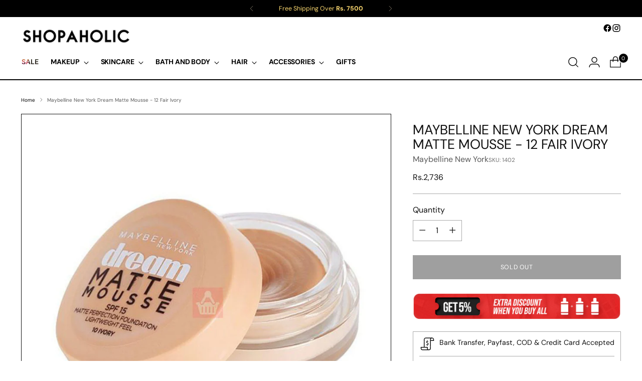

--- FILE ---
content_type: text/javascript; charset=utf-8
request_url: https://www.shopaholic.com.pk/products/maybelline-new-york-dream-matte-mousse-12-fair-ivory.js
body_size: 488
content:
{"id":7153596039335,"title":"Maybelline New York Dream Matte Mousse - 12 Fair Ivory","handle":"maybelline-new-york-dream-matte-mousse-12-fair-ivory","description":"\u003cp\u003eInnovative air-whipped formula provides perfecting coverage in a matte mousse formula\u003c\/p\u003e\n\u003cul\u003e\n\u003cli\u003eBlends effortlessly for a natural-looking, even result\u003c\/li\u003e\n\u003cli\u003eInnovative technology that helps prevent caking\u003cbr\u003e\n\u003c\/li\u003e\n\u003c\/ul\u003e\n\u003cp\u003e\u003cspan style=\"font-weight: bold;\"\u003eHow to Apply:\u003c\/span\u003e\u003cbr\u003eChoose your perfect Dream Matte Mousse shade and apply smoothly and evenly to your face, blending with your fingertips.\u003c\/p\u003e","published_at":"2022-11-07T12:21:03+05:00","created_at":"2021-11-29T20:21:16+05:00","vendor":"Maybelline New York","type":"","tags":["Face Makeup","Foundation","Makeup","May_15%increase"],"price":273625,"price_min":273625,"price_max":273625,"available":false,"price_varies":false,"compare_at_price":null,"compare_at_price_min":0,"compare_at_price_max":0,"compare_at_price_varies":false,"variants":[{"id":41733051089063,"title":"Default Title","option1":"Default Title","option2":null,"option3":null,"sku":"1402","requires_shipping":true,"taxable":false,"featured_image":null,"available":false,"name":"Maybelline New York Dream Matte Mousse - 12 Fair Ivory","public_title":null,"options":["Default Title"],"price":273625,"weight":500,"compare_at_price":null,"inventory_management":"shopify","barcode":"","requires_selling_plan":false,"selling_plan_allocations":[]}],"images":["\/\/cdn.shopify.com\/s\/files\/1\/0519\/2017\/5271\/files\/maybelline-1402.jpg?v=1727087693"],"featured_image":"\/\/cdn.shopify.com\/s\/files\/1\/0519\/2017\/5271\/files\/maybelline-1402.jpg?v=1727087693","options":[{"name":"Title","position":1,"values":["Default Title"]}],"url":"\/products\/maybelline-new-york-dream-matte-mousse-12-fair-ivory","media":[{"alt":null,"id":29948139700391,"position":1,"preview_image":{"aspect_ratio":1.0,"height":1080,"width":1080,"src":"https:\/\/cdn.shopify.com\/s\/files\/1\/0519\/2017\/5271\/files\/maybelline-1402.jpg?v=1727087693"},"aspect_ratio":1.0,"height":1080,"media_type":"image","src":"https:\/\/cdn.shopify.com\/s\/files\/1\/0519\/2017\/5271\/files\/maybelline-1402.jpg?v=1727087693","width":1080}],"requires_selling_plan":false,"selling_plan_groups":[]}

--- FILE ---
content_type: text/javascript
request_url: https://my.fpcdn.me/embed/shopify/shopaholicpakistan.myshopify.com/embed.js?v=490693&shop=shopaholicpakistan.myshopify.com
body_size: 25787
content:
/**
 * Firepush Embed Script
 * Generated at: 2025-12-23 13:43:01
 * Template version: 2.0.126
 * Build time: 2025-12-23T13:34:05.920Z
 * Client: 38700 (shopaholicpakistan.myshopify.com)
 */
var Oe=Object.defineProperty;var Be=(_,C,w)=>C in _?Oe(_,C,{enumerable:!0,configurable:!0,writable:!0,value:w}):_[C]=w;var a=(_,C,w)=>Be(_,typeof C!="symbol"?C+"":C,w);(function(){"use strict";var _=(s=>(s.Subscribe="subscribe",s))(_||{});class C{constructor(e){a(this,"prefix");this.prefix=`[Firepush][${e}]`}log(e,...t){this.isDebugEnabled()&&console.log(`${this.prefix} ${e}`,...t)}logAlways(e,...t){console.log(`${this.prefix} ${e}`,...t)}error(e,...t){this.isDebugEnabled()&&console.error(`${this.prefix} ${e}`,...t)}warn(e,...t){this.isDebugEnabled()&&console.warn(`${this.prefix} ${e}`,...t)}isDebugEnabled(){try{return localStorage.getItem("firepush_debug_enabled")==="true"}catch(e){return!1}}}function w(s){return new C(s)}function q(){const s=navigator.userAgent;return s.includes("Mac OS")?"Mac OS":s.includes("Windows")?"Windows":s.includes("Linux")?"Linux":s.includes("Android")?"Android":s.includes("iOS")?"iOS":"Unknown"}function G(){const s=navigator.userAgent;return s.includes("Chrome")&&!s.includes("Edg")?"Chrome":s.includes("Firefox")?"Firefox":s.includes("Safari")&&!s.includes("Chrome")?"Safari":s.includes("Edg")?"Edge":"Unknown"}function j(){const e=navigator.userAgent.match(/(Chrome|Firefox|Safari|Edge)\/(\S+)/);return e?e[2].split(" ")[0]:"Unknown"}function V(){const s=navigator.userAgent;return/tablet|ipad|playbook|silk/i.test(s)?"tablet":/mobile|iphone|ipod|android|blackberry|opera|mini|windows\sce|palm|smartphone|iemobile/i.test(s)?"mobile":"desktop"}function K(){const s=navigator.userAgent;return s.includes("iPhone")?"Apple, iPhone":s.includes("iPad")?"Apple, iPad":s.includes("Android")?"Android Device":null}function Y(){return{platform:q(),browser:G(),device_os:j(),device_type:V(),device_model:K()}}class Z{constructor(e,t){a(this,"embedConfig");a(this,"storageManager");a(this,"logger");this.logger=w("backend"),this.embedConfig=e,this.storageManager=t}async sendTokenToBackend(e,t,r,i,n){try{const o=await this.getOrCreateClientToken(),c=Y(),l={action:_.Subscribe,registration_token:e,client_token:o,shopify_domain:this.embedConfig.client.shopifyDomain,timezone:Math.round(new Date().getTimezoneOffset()*-60),platform:c.platform,browser:c.browser,device_os:c.device_os,device_type:c.device_type,device_model:c.device_model,template_version:this.embedConfig.templateVersion};t!==void 0&&(l.push_category=t),i!==void 0&&(l.silent_update=i),r&&(r.product_id!==void 0&&(l.product_id=r.product_id),r.product_variant_id!==void 0&&(l.product_variant_id=r.product_variant_id),r.product_variant_price!==void 0&&(l.product_variant_price=r.product_variant_price),r.customer_currency!==void 0&&(l.customer_currency=r.customer_currency),r.conversion_rate!==void 0&&(l.conversion_rate=r.conversion_rate),r.customer_id!==void 0&&(l.shopify_customer_id=r.customer_id),r.cart_token!==void 0&&(l.cart_token=r.cart_token),r.cart_products_count!==void 0&&(l.cart_products_count=r.cart_products_count),r.cart_product_image!==void 0&&(l.cart_product_image=r.cart_product_image),r.cart_product_title!==void 0&&(l.cart_product_title=r.cart_product_title),r.cart_product_price!==void 0&&(l.cart_product_price=r.cart_product_price),r.cart_products!==void 0&&(l.cart_products=r.cart_products));const d=new URLSearchParams;for(const[f,u]of Object.entries(l))u!=null&&(typeof u=="boolean"?d.append(f,u?"1":"0"):d.append(f,u.toString()));const m=new URL(this.embedConfig.apiEndpoint);m.searchParams.set("callback","jsonpCallback"),this.logger.log("Sending token to backend api...");const h=await fetch(m.toString(),{method:"POST",headers:{"Content-Type":"application/x-www-form-urlencoded"},body:d});if(!h.ok)return this.logger.warn("Backend returned error status:",h.status,h.statusText),!1;try{const f=await h.text(),u=f.match(/jsonpCallback\((.+)\)$/);if(u){const v=JSON.parse(u[1]);return v.success?(this.logger.log("Token successfully sent to backend"),n&&await n(r),!0):(this.logger.warn("Backend returned success=false:",v),!1)}else return this.logger.warn("Could not parse JSONP response format:",f),!1}catch(f){return this.logger.warn("Error parsing backend response:",f),!1}}catch(o){return this.logger.warn("Network error sending token to backend:",o),!1}}async getOrCreateClientToken(){try{let e=await this.storageManager.getStoredClientToken();if(!e){const t=this.embedConfig.client.id||"0",r=Date.now().toString(),i=this.generateRandomString(10);e=t+r+i,await this.storageManager.storeClientToken(e)}return e}catch(e){return this.logger.warn("Error getting client identifier:",e),Date.now().toString()+this.generateRandomString(10)}}generateRandomString(e){const t="ABCDEFGHIJKLMNOPQRSTUVWXYZabcdefghijklmnopqrstuvwxyz0123456789";let r="";for(let i=0;i<e;i++)r+=t.charAt(Math.floor(Math.random()*t.length));return r}}var g=(s=>(s.Campaign="campaign",s.AbandonedCart="abandoned_cart",s.Welcome="welcome",s.Delivery="delivery",s.PriceDrop="price_drop",s.Discount="discount",s.BackInStock="back_in_stock",s.Admin="admin",s.WinBack="win_back",s.System="system",s.AskForReview="ask_for_review",s))(g||{});class I{static getSTGlobal(){return typeof window=="undefined"||!window.__st?null:window.__st}static getShopifyCustomerId(){const e=this.getSTGlobal();return(e==null?void 0:e.cid)||null}static getShopifyPageType(){const e=this.getSTGlobal();return(e==null?void 0:e.p)||null}static getShopifyCurrency(){const e=this.extractCurrencyInfo();return(e==null?void 0:e.currency)||null}static extractCurrencyInfo(){var e,t;try{const r=window.Shopify;return(e=r==null?void 0:r.currency)!=null&&e.active&&((t=r==null?void 0:r.currency)!=null&&t.rate)?{currency:r.currency.active,rate:r.currency.rate.toString()}:null}catch(r){return null}}}class J{constructor(e,t){a(this,"logger");a(this,"storageManager");a(this,"optInDetails");a(this,"currentCart",null);this.logger=w("cart-manager"),this.storageManager=e,this.optInDetails=t}async initialize(){await this.checkForOrderTrackingParams(),await this.refreshCartData(),this.currentCart&&await this.updateCartAttributesImmediately(),this.setupCartOperationMonitoring(),this.logger.log("Cart manager initialized")}async refreshCartData(){this.currentCart=await this.getCurrentCartState()}async checkCartRenewal(){try{const e=this.currentCart;if(!e)return{needsRenewal:!1,cartData:null};let t=!1;if(this.isCategoryEnabled(g.AbandonedCart)&&e.itemCount>0){const i=await this.storageManager.getStoredCartData();if(!i)t=!0;else{const n=e.itemCount!==i.itemCount,o=e.totalPrice!==i.totalPrice,c=this.compareCartItems(e.items,i.items);t=n||o||c}}let r=!1;return await this.hasValidTrackingData()&&(r=await this.ensureCartHasTracking(e)),(t||r)&&this.logger.log("Cart renewal needed",{abandonedCartNeeded:t,orderTrackingUpdated:r,itemCount:e.itemCount,isVirginCart:this.isVirginCart(e)}),{needsRenewal:t,cartData:e}}catch(e){return this.logger.warn("Error checking cart renewal:",e),{needsRenewal:!1,cartData:null}}}async getCurrentCartState(){var e;try{const t=await fetch("/cart.js",{method:"GET",headers:{"X-Requested-With":"XMLHttpRequest"}});if(!t.ok)return this.logger.warn("Failed to fetch cart state:",t.status),null;const r=await t.json(),i={token:r.token,note:r.note,attributes:r.attributes||{},itemCount:r.item_count||0,items:((e=r.items)==null?void 0:e.map(n=>({id:n.id,product_id:n.product_id,product_title:n.product_title,variant_id:n.variant_id,quantity:n.quantity,variant_title:n.variant_title,price:parseFloat(n.price.toString())||0,image:n.image})))||[],totalPrice:parseFloat(r.total_price)||0,currency:r.currency||I.getShopifyCurrency()||"",updatedAt:Date.now()};return this.logger.log("Cart state retrieved:",{token:i.token,itemCount:i.itemCount,totalPrice:i.totalPrice,currency:i.currency,hasAttributes:Object.keys(i.attributes||{}).length>0,note:i.note}),i}catch(t){return this.logger.warn("Error fetching cart state:",t),null}}compareCartItems(e,t){if(e.length!==t.length)return!0;const r=new Map(e.map(n=>[n.variant_id,n])),i=new Map(t.map(n=>[n.variant_id,n]));for(const[n,o]of r){const c=i.get(n);if(!c||o.quantity!==c.quantity||o.price!==c.price)return!0}return!1}isCategoryEnabled(e){const t=this.optInDetails[e];return t?t.enabled:!1}async checkForOrderTrackingParams(){try{const t=new URLSearchParams(window.location.search).get("ref");if(t!=null&&t.startsWith("fp-")){const r=t.substring(3),{logHash:i}=await this.storageManager.getStoredLogHash();!i||i!==r?(await this.storageManager.storeLogHash(r),this.logger.log("[ORDER_TRACKING] New log hash detected and stored:",{logHash:r,url:window.location.href,previousLogHash:i||"none"})):this.logger.log("[ORDER_TRACKING] Existing log hash still valid:",i)}}catch(e){this.logger.warn("[ORDER_TRACKING] Error checking URL parameters:",e)}}async ensureCartHasTracking(e){var t,r;try{const{logHash:i}=await this.storageManager.getStoredLogHash();if(!i)return this.logger.log("[ORDER_TRACKING] No log hash stored"),!1;if(this.isVirginCart(e))return this.logger.log("[ORDER_TRACKING] Skipping virgin cart"),!1;const n=(t=e.attributes)==null?void 0:t.firepush_log_hash,o=(r=e.attributes)==null?void 0:r.firepush_client_token,c=await this.storageManager.getStoredClientToken();return n===i&&o===c?(this.logger.log("[ORDER_TRACKING] Cart already has correct tracking"),!1):await this.updateCartWithTracking(i,c)}catch(i){return this.logger.warn("[ORDER_TRACKING] Error ensuring cart has tracking:",i),!1}}async hasValidTrackingData(){const{logHash:e}=await this.storageManager.getStoredLogHash();return e!==void 0}async updateCartAttributesImmediately(){try{const{currentCart:e}=this;if(!e){this.logger.log("[IMMEDIATE_UPDATE] No cart data available");return}if(this.isVirginCart(e)){this.logger.log("[IMMEDIATE_UPDATE] Skipping virgin cart");return}if(!await this.hasValidTrackingData()){this.logger.log("[IMMEDIATE_UPDATE] No tracking data available");return}await this.ensureCartHasTracking(e)?this.logger.log("[IMMEDIATE_UPDATE] Cart attributes updated immediately on page load"):this.logger.log("[IMMEDIATE_UPDATE] Cart attributes already up to date")}catch(e){this.logger.warn("[IMMEDIATE_UPDATE] Failed to update cart attributes immediately:",e)}}isVirginCart(e){var n;const t=!((n=e.token)!=null&&n.includes("?key=")),r=Object.keys(e.attributes||{}).length===0,i=e.note===null;return t&&r&&i}async updateCartWithTracking(e,t){try{if(!t)return this.logger.warn("[ORDER_TRACKING] No client token available"),!1;const r={firepush_log_hash:e,firepush_client_token:t};this.logger.log("[ORDER_TRACKING] Updating cart with tracking attributes:",r);const i=await fetch("/cart/update.js",{method:"POST",headers:{"Content-Type":"application/json","X-Requested-With":"XMLHttpRequest"},body:JSON.stringify({attributes:r})});return i.ok?(this.logger.log("[ORDER_TRACKING] Cart attributes updated successfully"),!0):(this.logger.warn("[ORDER_TRACKING] Failed to update cart attributes:",i.status),!1)}catch(r){return this.logger.warn("[ORDER_TRACKING] Error updating cart attributes:",r),!1}}setupCartOperationMonitoring(){const e=window.fetch,t=this;window.fetch=async function(r,i){const n=await e.call(this,r,i),o=typeof r=="string"?r:r.toString();return(o.includes("/cart/add")||o.includes("/cart/update")||o.includes("/cart/change")||o.includes("/cart/clear"))&&n.ok&&(t.logger.log("[CART_MONITOR] Cart operation detected:",o),t.refreshCartData().then(()=>{t.ensureCartAttributesAfterOperation()})),n}}async ensureCartAttributesAfterOperation(){try{const{currentCart:e}=this;if(!e){this.logger.log("[CART_OPERATION] No cart data available after operation");return}if(this.isVirginCart(e)){this.logger.log("[CART_OPERATION] Skipping virgin cart after operation");return}if(!await this.hasValidTrackingData()){this.logger.log("[CART_OPERATION] No tracking data available after operation");return}await this.ensureCartHasTracking(e)&&this.logger.log("[CART_OPERATION] Cart attributes updated after cart operation")}catch(e){this.logger.warn("[CART_OPERATION] Failed to update cart attributes after operation:",e)}}}class X{constructor(){a(this,"logger");a(this,"keyPrefix","");a(this,"dbName","firepush-embed");a(this,"dbVersion",1);a(this,"storeName","data");a(this,"db",null);this.logger=w("storage")}async initialize(){if(typeof window=="undefined"||!("indexedDB"in window)||!window.indexedDB)throw new Error("[Firepush] IndexedDB not available - required for persistent storage");await this.initializeIndexedDB(),await this.migrateLegacyData()}async getItem(e){const t=this.keyPrefix+e;return this.getFromIndexedDB(t)}async setItem(e,t){const r=this.keyPrefix+e;return this.setInIndexedDB(r,t)}async removeItem(e){const t=this.keyPrefix+e;return this.removeFromIndexedDB(t)}async clear(){return this.clearIndexedDB()}async getAllKeys(){return this.getAllKeysFromIndexedDB()}async storeRegistrationToken(e){try{await this.setItem("registration_token",e),await this.setItem("registration_token_saved_at",Date.now().toString())}catch(t){this.logger.warn("Error storing registration token:",t)}}async getStoredRegistrationToken(){try{const e=await this.getItem("registration_token");let t=await this.getItem("registration_token_saved_at");t||(t=await this.getItem("registration_saved_at"),t&&(await this.setItem("registration_token_saved_at",t),await this.removeItem("registration_saved_at"),this.logger.log("Migrated registration_saved_at to registration_token_saved_at")));const r=t?parseInt(t,10):void 0;return{registrationToken:e||void 0,savedAt:r}}catch(e){return this.logger.warn("Error getting registration token:",e),{}}}async storeClientToken(e){try{await this.setItem("client_token",e)}catch(t){this.logger.warn("Error storing client token:",t)}}async getStoredClientToken(){try{return await this.getItem("client_token")}catch(e){return this.logger.warn("Error getting client token:",e),null}}async storePageView(e){try{await this.setItem("page_views_count",e.toString()),await this.setItem("page_views_saved_at",Date.now().toString())}catch(t){this.logger.warn("Error storing page view data:",t)}}async getStoredPageView(){try{const e=await this.getItem("page_views_count"),t=await this.getItem("page_views_saved_at"),r=e?parseInt(e,10):0,i=t?parseInt(t,10):void 0;return{count:r,savedAt:i}}catch(e){return this.logger.warn("Error getting page view data:",e),{count:0}}}async storeProductSubscription(e,t){try{const r=`product_${e}_${t}_subscribed`;await this.setItem(r,"true")}catch(r){this.logger.warn(`Error setting product ${e} variant ${t} as subscribed:`,r)}}async isProductSubscribed(e,t){try{const r=`product_${e}_${t}_subscribed`;return await this.getItem(r)==="true"}catch(r){return this.logger.warn(`Error checking product subscription for ${e} variant ${t}:`,r),!1}}async storeCategoryClose(e){try{const t=`category_${e}_closed_at`;await this.setItem(t,Date.now().toString())}catch(t){this.logger.warn(`Error setting category ${e} as closed:`,t)}}async getStoredCategoryClosedAt(e){try{const t=`category_${e}_closed_at`,r=await this.getItem(t);return r?parseInt(r,10):null}catch(t){return this.logger.warn(`Error getting category ${e} closed timestamp:`,t),null}}async storeCartData(e){try{await this.setItem("current_cart_data",JSON.stringify(e))}catch(t){this.logger.warn("Error storing complete cart data:",t)}}async getStoredCartData(){try{const e=await this.getItem("current_cart_data");return e?JSON.parse(e):null}catch(e){return this.logger.warn("Error retrieving complete cart data:",e),null}}async storeCustomerId(e){try{await this.setItem("customer_id",e.toString())}catch(t){this.logger.warn("Error storing customer ID:",t)}}async getStoredCustomerId(){try{const e=await this.getItem("customer_id");return e?parseInt(e,10):null}catch(e){return this.logger.warn("Error getting stored customer ID:",e),null}}async storeLogHash(e){try{await this.setItem("log_hash",e),await this.setItem("log_hash_saved_at",Date.now().toString())}catch(t){this.logger.warn("Error storing log hash:",t)}}async getStoredLogHash(){try{const e=await this.getItem("log_hash"),t=await this.getItem("log_hash_saved_at"),r=t?parseInt(t,10):void 0;return e&&r&&Date.now()-r>6048e5?(await this.removeItem("log_hash"),await this.removeItem("log_hash_saved_at"),this.logger.log("Log hash expired, removed from storage"),{}):{logHash:e||void 0,savedAt:r}}catch(e){return this.logger.warn("Error getting log hash:",e),{}}}async storeCountdown(e,t){try{await this.setItem(`countdown_${e}`,JSON.stringify(t))}catch(r){this.logger.warn(`Error storing countdown state for ${e}:`,r)}}async getStoredCountdown(e){try{const t=await this.getItem(`countdown_${e}`);return t?JSON.parse(t):null}catch(t){return this.logger.warn(`Error getting countdown state for ${e}:`,t),null}}async removeStoredCountdown(e){try{await this.removeItem(`countdown_${e}`)}catch(t){this.logger.warn(`Error removing countdown state for ${e}:`,t)}}async initializeIndexedDB(){return new Promise((e,t)=>{const r=indexedDB.open(this.dbName,this.dbVersion);r.onerror=()=>t(r.error),r.onsuccess=()=>{this.db=r.result,e()},r.onupgradeneeded=i=>{const n=i.target.result;n.objectStoreNames.contains(this.storeName)||n.createObjectStore(this.storeName,{keyPath:"key"})}})}async getIndexedDB(){return this.db}async getFromIndexedDB(e){return new Promise((t,r)=>{if(!this.db){r(new Error("IndexedDB not initialized"));return}const o=this.db.transaction([this.storeName],"readonly").objectStore(this.storeName).get(e);o.onsuccess=()=>{const{result:c}=o;t(c?c.value:null)},o.onerror=()=>r(o.error)})}async setInIndexedDB(e,t){return new Promise((r,i)=>{if(!this.db){i(new Error("IndexedDB not initialized"));return}const c=this.db.transaction([this.storeName],"readwrite").objectStore(this.storeName).put({key:e,value:t});c.onsuccess=()=>r(),c.onerror=()=>i(c.error)})}async removeFromIndexedDB(e){return new Promise((t,r)=>{if(!this.db){r(new Error("IndexedDB not initialized"));return}const o=this.db.transaction([this.storeName],"readwrite").objectStore(this.storeName).delete(e);o.onsuccess=()=>t(),o.onerror=()=>r(o.error)})}async clearIndexedDB(){return new Promise((e,t)=>{if(!this.db){t(new Error("IndexedDB not initialized"));return}const n=this.db.transaction([this.storeName],"readwrite").objectStore(this.storeName).clear();n.onsuccess=()=>e(),n.onerror=()=>t(n.error)})}async getAllKeysFromIndexedDB(){try{const e=await this.getIndexedDB();if(!e)return[];const i=e.transaction([this.storeName],"readonly").objectStore(this.storeName).getAllKeys();return new Promise((n,o)=>{i.onsuccess=()=>{const l=i.result.map(d=>d.replace(this.keyPrefix,""));n(l)},i.onerror=()=>o(i.error)})}catch(e){return console.warn("[Firepush] Storage: IndexedDB getAllKeys failed:",e),[]}}async migrateLegacyData(){try{if(await this.getItem("client_token"))return;const t=await this.readFromLegacyIndexedDB("fp_token");t&&(await this.setItem("client_token",t),this.logger.log("Migrated fp_token from legacy IndexedDB to client_token"))}catch(e){this.logger.log("Legacy migration failed (this is normal for new installs):",e)}}async readFromLegacyIndexedDB(e){return new Promise(t=>{const r=indexedDB.open("keyval-store",1);r.onsuccess=()=>{const i=r.result;try{const c=i.transaction(["keyval"],"readonly").objectStore("keyval").get(e);c.onsuccess=()=>{t(c.result||null)},c.onerror=()=>{t(null)}}catch(n){t(null)}},r.onerror=()=>{t(null)},r.onupgradeneeded=()=>{t(null)}})}}var M=(s=>(s.Top="top",s.Bottom="bottom",s))(M||{});function O(s){const e=s===M.Top,t=s===M.Bottom;return{isTop:e,isBottom:t}}function Q(s,e){if(e)return"position: relative;";switch(s){case M.Top:return"position: fixed; top: 0; left: 0; right: 0; z-index: 10000;";case M.Bottom:return"position: fixed; bottom: 0; left: 0; right: 0; z-index: 10000;";default:return"position: fixed; bottom: 0; left: 0; right: 0; z-index: 10000;"}}function ee(s){return s===M.Top?"2px 8px":"-2px 8px"}function B(s){const e=Math.floor(Math.max(0,s)),t=Math.floor(e/60),r=e%60;return`${t.toString().padStart(2,"0")}:${r.toString().padStart(2,"0")}`}function E(s,e){if(!s||s.trim()==="")return"#000000";let t=s.replace("#","");if(t.length===3)t=t.split("").map(c=>c+c).join("");else if(t.length!==6&&t.length!==8)throw new Error(`Invalid hex color format: ${s}. Expected 3, 6, or 8 digits.`);const r=Math.max(0,parseInt(t.substring(0,2),16)-Math.round(255*e)),i=Math.max(0,parseInt(t.substring(2,4),16)-Math.round(255*e)),n=Math.max(0,parseInt(t.substring(4,6),16)-Math.round(255*e)),o=t.length===8?t.substring(6,8):"";return`#${r.toString(16).padStart(2,"0")}${i.toString(16).padStart(2,"0")}${n.toString(16).padStart(2,"0")}${o}`}function te(s,e=!0){const{message_type_id:t,position:r,background_color:i,button_background_color:n,button_text_color:o,text_color:c}=s;return`
    .firepush-countdown[data-message-type-id="${t}"] {
      ${Q(r,e)}
      background: ${i};
      box-shadow: 0 ${ee(r)} rgba(0,0,0,0.15);
      padding: 0;
      width: 100%;
      ${e?"":"will-change: transform, opacity; backface-visibility: hidden;"}
    }

    .firepush-countdown[data-message-type-id="${t}"] .firepush-countdown-close {
      position: absolute;
      top: 50%;
      right: 16px;
      transform: translateY(-50%);
      width: 24px;
      height: 24px;
      cursor: pointer;
      display: flex;
      align-items: center;
      justify-content: center;
      flex-shrink: 0;
      z-index: 1;
    }

    .firepush-countdown[data-message-type-id="${t}"] .firepush-countdown-close svg {
      color: ${c};
      width: 20px;
      height: 20px;
      opacity: 0.6;
      transition: opacity 200ms ease;
    }

    .firepush-countdown[data-message-type-id="${t}"] .firepush-countdown-close:hover svg {
      opacity: 1;
    }

    .firepush-countdown[data-message-type-id="${t}"] .firepush-countdown-content {
      padding: 8px 16px;
      display: flex;
      align-items: center;
      justify-content: center;
      position: relative;
      margin: 0 auto;
      gap: 8px;
    }

    .firepush-countdown[data-message-type-id="${t}"] .firepush-countdown-text {
      color: ${c};
      font-size: 14px;
      margin: 0;
      line-height: 1.4;
      white-space: nowrap;
    }

    .firepush-countdown[data-message-type-id="${t}"] .firepush-countdown-text strong {
      font-weight: 700;
      color: ${c};
    }

    .firepush-countdown[data-message-type-id="${t}"] .firepush-countdown-timer {
      margin: 0;
      display: flex;
      align-items: center;
    }

    .firepush-countdown[data-message-type-id="${t}"] .firepush-countdown-time {
      font-size: 18px;
      font-weight: bold;
      color: ${c};
      font-family: monospace;
    }

    .firepush-countdown[data-message-type-id="${t}"] .firepush-countdown-button {
      padding: 6px 10px;
      background: ${n};
      color: ${o};
      border: none;
      border-radius: 4px;
      font-size: 14px;
      font-weight: 500;
      font-family: inherit;
      cursor: pointer;
      transition: all 200ms ease;
      white-space: nowrap;
      flex-shrink: 0;
      min-width: 80px;
      text-align: center;
      box-sizing: border-box;
      display: flex;
      align-items: center;
      justify-content: center;
    }

    .firepush-countdown[data-message-type-id="${t}"] .firepush-countdown-button-text {
      display: inline-block;
      transition: transform 0.1s ease;
    }

    .firepush-countdown[data-message-type-id="${t}"] .firepush-countdown-button-text.firepush-success-state {
      display: flex;
      align-items: center;
      justify-content: center;
    }

    .firepush-countdown[data-message-type-id="${t}"] .firepush-countdown-success-icon {
      width: 20px;
      height: 20px;
      display: block;
    }

    .firepush-countdown[data-message-type-id="${t}"] .firepush-countdown-button:hover {
      background-color: ${n!=null&&n.trim()?E(n,.1):n};
      box-shadow: 0 2px 4px rgba(0, 0, 0, 0.1);
    }

    .firepush-countdown[data-message-type-id="${t}"] .firepush-countdown-button:active {
      background-color: ${n!=null&&n.trim()?E(n,.15):n};
      box-shadow: inset 0 2px 4px rgba(0, 0, 0, 0.2);
      transform: scale(0.98);
    }

    .firepush-countdown[data-message-type-id="${t}"] .firepush-countdown-button:disabled {
      opacity: 0.5;
      cursor: not-allowed;
      pointer-events: none;
    }

    @media (max-width: 768px) {
      .firepush-countdown[data-message-type-id="${t}"] .firepush-countdown-content {
        flex-direction: column;
        align-items: center;
        padding: 12px 32px;
        gap: 4px;
      }

      .firepush-countdown[data-message-type-id="${t}"] .firepush-countdown-close {
        position: absolute;
        top: 8px;
        right: 8px;
        transform: none;
      }

      .firepush-countdown[data-message-type-id="${t}"] .firepush-countdown-text {
        text-align: center;
        margin: 0;
        white-space: normal;
      }

      .firepush-countdown[data-message-type-id="${t}"] .firepush-countdown-timer {
        margin: 0;
        justify-content: center;
      }

      .firepush-countdown[data-message-type-id="${t}"] .firepush-countdown-button {
        width: 100%;
        max-width: 200px;
      }
    }
  `}function re(s,e={}){const{duration:t=400,easing:r="cubic-bezier(0.25, 0.46, 0.45, 0.94)",delay:i=0,onComplete:n}=e;s.style.transform||(s.style.transform="translateY(-100%)",s.style.opacity="0"),s.style.display="block",setTimeout(()=>{s.style.transition=`transform ${t}ms ${r}, opacity ${t}ms ${r}`,s.style.transform="translateY(0)",s.style.opacity="1",n&&setTimeout(n,t)},i)}function ie(s,e={}){const{duration:t=300,easing:r="cubic-bezier(0.55, 0.055, 0.675, 0.19)",delay:i=0,onComplete:n}=e;setTimeout(()=>{s.style.transition=`transform ${t}ms ${r}, opacity ${t}ms ${r}`,s.style.transform="translateY(-100%)",s.style.opacity="0",setTimeout(()=>{s.remove(),n&&n()},t)},i)}function se(s,e={}){const{duration:t=400,easing:r="cubic-bezier(0.25, 0.46, 0.45, 0.94)",delay:i=0,onComplete:n}=e;s.style.transform||(s.style.transform="translateY(100%)",s.style.opacity="0"),s.style.display="block",setTimeout(()=>{s.style.transition=`transform ${t}ms ${r}, opacity ${t}ms ${r}`,s.style.transform="translateY(0)",s.style.opacity="1",n&&setTimeout(n,t)},i)}function ne(s,e={}){const{duration:t=300,easing:r="cubic-bezier(0.55, 0.055, 0.675, 0.19)",delay:i=0,onComplete:n}=e;setTimeout(()=>{s.style.transition=`transform ${t}ms ${r}, opacity ${t}ms ${r}`,s.style.transform="translateY(100%)",s.style.opacity="0",setTimeout(()=>{s.remove(),n&&n()},t)},i)}var D=(s=>(s.Seconds="seconds",s.PageViews="page_views",s))(D||{}),x=(s=>(s.BrowserPrompt="browser_prompt",s.FlyoutWidget="fly_out_widget",s))(x||{}),k=(s=>(s.BottomLeft="bottom_left",s.BottomRight="bottom_right",s.TopLeft="top_left",s.TopRight="top_right",s))(k||{}),T=(s=>(s.Free="free",s.Discount="discount",s.Money="money",s.Sale="sale",s.Delivery="delivery",s.Bell="bell",s))(T||{});function N(s){switch(s){case T.Free:return`<svg viewBox="0 0 24 24" fill="none" stroke="currentColor" stroke-width="1.5" class="firepush-teaser-icon">
        <path stroke-linecap="round" stroke-linejoin="round" d="M21 11.25v8.25a1.5 1.5 0 0 1-1.5 1.5H5.25a1.5 1.5 0 0 1-1.5-1.5v-8.25M12 4.875A2.625 2.625 0 1 0 9.375 7.5H12m0-2.625V7.5m0-2.625A2.625 2.625 0 1 1 14.625 7.5H12m0 0V21m-8.625-9.75h18c.621 0 1.125-.504 1.125-1.125v-1.5c0-.621-.504-1.125-1.125-1.125h-18c-.621 0-1.125.504-1.125 1.125v1.5c0 .621.504 1.125 1.125 1.125Z"/>
      </svg>`;case T.Discount:return`<svg viewBox="0 0 24 24" fill="none" stroke="currentColor" stroke-width="1.5" class="firepush-teaser-icon">
        <path stroke-linecap="round" stroke-linejoin="round" d="m8.99 14.993 6-6m6 3.001c0 1.268-.63 2.39-1.593 3.069a3.746 3.746 0 0 1-1.043 3.296 3.745 3.745 0 0 1-3.296 1.043 3.745 3.745 0 0 1-3.068 1.593c-1.268 0-2.39-.63-3.068-1.593a3.745 3.745 0 0 1-3.296-1.043 3.746 3.746 0 0 1-1.043-3.297 3.746 3.746 0 0 1-1.593-3.068c0-1.268.63-2.39 1.593-3.068a3.746 3.746 0 0 1 1.043-3.297 3.745 3.745 0 0 1 3.296-1.042 3.745 3.745 0 0 1 3.068-1.594c1.268 0 2.39.63 3.068 1.593a3.745 3.745 0 0 1 3.296 1.043 3.746 3.746 0 0 1 1.043 3.297 3.746 3.746 0 0 1 1.593 3.068ZM9.74 9.743h.008v.007H9.74v-.007Zm.375 0a.375.375 0 1 1-.75 0 .375.375 0 0 1 .75 0Zm4.125 4.5h.008v.008h-.008v-.008Zm.375 0a.375.375 0 1 1-.75 0 .375.375 0 0 1 .75 0Z"/>
      </svg>`;case T.Money:return`<svg viewBox="0 0 24 24" fill="none" stroke="currentColor" stroke-width="1.5" class="firepush-teaser-icon">
        <path stroke-linecap="round" stroke-linejoin="round" d="M2.25 18.75a60.07 60.07 0 0 1 15.797 2.101c.727.198 1.453-.342 1.453-1.096V18.75M3.75 4.5v.75A.75.75 0 0 1 3 6h-.75m0 0v-.375c0-.621.504-1.125 1.125-1.125H20.25M2.25 6v9m18-10.5v.75c0 .414.336.75.75.75h.75m-1.5-1.5h.375c.621 0 1.125.504 1.125 1.125v9.75c0 .621-.504 1.125-1.125 1.125h-.375m1.5-1.5H21a.75.75 0 0 0-.75.75v.75m0 0H3.75m0 0h-.375a1.125 1.125 0 0 1-1.125-1.125V15m1.5 1.5v-.75A.75.75 0 0 0 3 15h-.75M15 10.5a3 3 0 1 1-6 0 3 3 0 0 1 6 0Zm3 0h.008v.008H18V10.5Zm-12 0h.008v.008H6V10.5Z"/>
      </svg>`;case T.Sale:return`<svg viewBox="0 0 24 24" fill="none" stroke="currentColor" stroke-width="1.5" class="firepush-teaser-icon">
        <path stroke-linecap="round" stroke-linejoin="round" d="M9.568 3H5.25A2.25 2.25 0 0 0 3 5.25v4.318c0 .597.237 1.17.659 1.591l9.581 9.581c.699.699 1.78.872 2.607.33a18.095 18.095 0 0 0 5.223-5.223c.542-.827.369-1.908-.33-2.607L11.16 3.66A2.25 2.25 0 0 0 9.568 3Z"/>
        <path stroke-linecap="round" stroke-linejoin="round" d="M6 6h.008v.008H6V6Z"/>
      </svg>`;case T.Bell:return`<svg viewBox="0 0 24 24" fill="none" stroke="currentColor" stroke-width="1.5" class="firepush-teaser-icon">
        <path stroke-linecap="round" stroke-linejoin="round" d="M14.857 17.082a23.848 23.848 0 0 0 5.454-1.31A8.967 8.967 0 0 1 18 9.75V9A6 6 0 0 0 6 9v.75a8.967 8.967 0 0 1-2.312 6.022c1.733.64 3.56 1.085 5.455 1.31m5.714 0a24.255 24.255 0 0 1-5.714 0m5.714 0a3 3 0 1 1-5.714 0"/>
      </svg>`;case T.Delivery:return`<svg viewBox="0 0 24 24" fill="none" stroke="currentColor" stroke-width="1.5" class="firepush-teaser-icon">
        <path stroke-linecap="round" stroke-linejoin="round" d="M8.25 18.75a1.5 1.5 0 0 1-3 0m3 0a1.5 1.5 0 0 0-3 0m3 0h6m-9 0H3.375a1.125 1.125 0 0 1-1.125-1.125V14.25m17.25 4.5a1.5 1.5 0 0 1-3 0m3 0a1.5 1.5 0 0 0-3 0m3 0h1.125c.621 0 1.129-.504 1.09-1.124a17.902 17.902 0 0 0-3.213-9.193 2.056 2.056 0 0 0-1.58-.86H14.25M16.5 18.75h-2.25m0-11.177v-.958c0-.568-.422-1.048-.987-1.106a48.554 48.554 0 0 0-10.026 0 1.106 1.106 0 0 0-.987 1.106v7.635m12-6.677v6.677m0 4.5v-4.5m0 0h-12"/>
      </svg>`;default:return`<svg viewBox="0 0 24 24" fill="currentColor" class="firepush-teaser-icon">
        <path d="M12 22c1.1 0 2-.9 2-2h-4c0 1.1.9 2 2 2zm6-6v-5c0-3.07-1.64-5.64-4.5-6.32V4c0-.83-.67-1.5-1.5-1.5s-1.5.67-1.5 1.5v.68C7.63 5.36 6 7.92 6 11v5l-2 2v1h16v-1l-2-2z"/>
      </svg>`}}const F=`<svg viewBox="0 0 24 24" fill="none" stroke="currentColor" stroke-width="1.5" data-slot="icon" aria-hidden="true">
  <path d="M6 18 18 6M6 6l12 12" stroke-linecap="round" stroke-linejoin="round"></path>
</svg>`,oe=`<svg viewBox="0 0 24 24" fill="none" stroke="currentColor" stroke-width="1.5" data-slot="icon" aria-hidden="true">
  <path d="M9 12.75 11.25 15 15 9.75M21 12a9 9 0 1 1-18 0 9 9 0 0 1 18 0Z" stroke-linecap="round" stroke-linejoin="round"></path>
</svg>`,ae=`<svg viewBox="0 0 24 24" fill="none" stroke="currentColor" stroke-width="1.5" aria-hidden="true">
  <path d="M12 9v3.75m-9.303 3.376c-.866 1.5.217 3.374 1.948 3.374h14.71c1.73 0 2.813-1.874 1.948-3.374L13.949 3.378c-.866-1.5-3.032-1.5-3.898 0L2.697 16.126ZM12 15.75h.007v.008H12v-.008Z" stroke-linecap="round" stroke-linejoin="round"></path>
</svg>`;class ce{constructor(){a(this,"logger");this.logger=w("countdown-renderer")}async showCountdown(e,t){const r=this.createCountdownElement(e,t);t.element=r;const i=O(e.position);i.isTop?(r.style.transform="translateY(-100%)",r.style.opacity="0"):i.isBottom&&(r.style.transform="translateY(100%)",r.style.opacity="0"),document.body.appendChild(r),i.isTop?requestAnimationFrame(()=>{re(r,{duration:400})}):i.isBottom&&requestAnimationFrame(()=>{se(r,{duration:400})})}async hideCountdown(e,t){if(e.element){const r=e.element.getAttribute("data-position"),i=O(r);i.isTop?ie(e.element,{duration:300,onComplete:()=>{this.cleanupElement(e),t==null||t()}}):i.isBottom?ne(e.element,{duration:300,onComplete:()=>{this.cleanupElement(e),t==null||t()}}):(e.element.remove(),this.cleanupElement(e),t==null||t())}else t==null||t()}updateTimerDisplay(e,t){if(!(e!=null&&e.element))return;const r=e.element.querySelector(".firepush-countdown-time");r&&(r.textContent=B(t))}showCopySuccess(e){if(!(e!=null&&e.element))return;const t=e.element.querySelector(".firepush-countdown-button");if(!t)return;const r=t.textContent||"Copy code",i=t.offsetWidth,n=t.offsetHeight;t.innerHTML=`
      <span class="firepush-countdown-button-text firepush-success-state">
        ${oe.replace('data-slot="icon"','class="firepush-countdown-success-icon" data-slot="icon"')}
      </span>
    `,t.style.backgroundColor=E(e.countdownDetails.button_background_color,.1),t.style.color=e.countdownDetails.button_text_color,t.style.transform="scale(0.95)",t.style.transition="all 150ms ease-out",t.style.width=`${i}px`,t.style.height=`${n}px`,setTimeout(()=>{t.style.transform="scale(1)"},150),setTimeout(()=>{t.innerHTML=`<span class="firepush-countdown-button-text">${r}</span>`,t.style.backgroundColor="",t.style.color="",t.style.transform="",t.style.transition="all 200ms ease-in",t.style.width="",t.style.height="",setTimeout(()=>{t.style.transition=""},200)},2e3)}attachEventListeners(e,t,r,i){const n=e.querySelector(".firepush-countdown-button");n&&n.addEventListener("click",async()=>{try{await r(t)}catch(c){this.logger.warn("Error copying discount code:",c)}});const o=e.querySelector(".firepush-countdown-close");o&&o.addEventListener("click",()=>{i(t)})}createCountdownElement(e,t){const r=document.createElement("div");r.className="firepush-countdown",r.setAttribute("data-message-type-id",e.message_type_id.toString()),r.setAttribute("data-position",e.position);const i=e.title.replace("[code]",`<strong>${t.discountCode}</strong>`);return r.innerHTML=`
      <div class="firepush-countdown-content">
        <div class="firepush-countdown-text">${i}</div>
        <div class="firepush-countdown-timer">
          <span class="firepush-countdown-time">${B(t.timeRemaining)}</span>
        </div>
        <button class="firepush-countdown-button" type="button">
          <span class="firepush-countdown-button-text">${e.button_text}</span>
        </button>
        <div class="firepush-countdown-close">
          ${F}
        </div>
      </div>
    `,this.applyCountdownStyles(e),r}applyCountdownStyles(e){const t=`firepush-countdown-style-${e.message_type_id}`;let r=document.getElementById(t);r||(r=document.createElement("style"),r.id=t,document.head.appendChild(r)),r.textContent=te(e,!1)}cleanupElement(e){e.element&&(e.element.remove(),e.element=void 0)}}class le{static getUrlParams(e,t=!1){const r=e||(typeof window!="undefined"?window.location.href:""),i=r.includes("?")?r.split("?")[1]:"",n={};if(!i)return n;const c=i.split("#")[0].split("&");for(const l of c){const[d,m]=l.split("=");let h;const f=d.replace(/\[(\d*)]/,(b,P)=>(h=P,"")),u=t?f:f.toLowerCase();let v;if(typeof m=="undefined")v=!0;else{const b=decodeURIComponent(m.replace(/\+/g," "));v=t?b:b.toLowerCase()}n[u]?((typeof n[u]=="string"||typeof n[u]=="boolean")&&(n[u]=[String(n[u])]),typeof h=="undefined"?n[u].push(v):n[u][parseInt(h,10)]=v):n[u]=v}return n}static getFirepushParams(e){const t=this.getUrlParams(e,!0),r={};return["ch","o","t","key","h","ref","fp_discount","fp_mid","fp_get_data","load_token","a"].forEach(n=>{t[n]!==void 0&&typeof t[n]=="string"&&(r[n]=t[n])}),r}}class de{constructor(e,t){a(this,"logger");a(this,"embedConfig");a(this,"storageManager");a(this,"countdownRenderer");a(this,"activeCountdowns",new Map);a(this,"timers",new Map);this.logger=w("countdown"),this.embedConfig=e,this.storageManager=t,this.countdownRenderer=new ce}async initialize(){try{await this.restoreActiveCountdowns(),await this.checkUrlForDiscount()}catch(e){this.logger.warn("Error initializing countdown module:",e)}}startCountdown(e,t=""){this.startCountdownInternal(e,t)}stopCountdown(e){const t=this.activeCountdowns.get(e);if(!t)return;const r=this.timers.get(e);r&&(clearInterval(r),this.timers.delete(e)),this.countdownRenderer.hideCountdown(t,()=>{this.cleanupCountdownState(e)}).catch(i=>{this.logger.warn("Error hiding countdown:",i),this.cleanupCountdownState(e)})}async copyDiscountCode(e){const t=this.activeCountdowns.get(e);if(!t)return!1;try{return await navigator.clipboard.writeText(t.discountCode),this.countdownRenderer.showCopySuccess(t),!0}catch(r){return this.logger.warn("Failed to copy discount code:",r),!1}}dismissCountdown(e){this.stopCountdown(e)}startCountdownFromRestore(e,t="",r,i){this.startCountdownInternal(e,t,r,i)}startCountdownInternal(e,t="",r,i){const n=e.message_type_id,o=Array.from(this.activeCountdowns.keys()),l=o.length>0?"Current countdown: (updated)":"Current countdown:";this.logger.log(l,{messageTypeId:n,duration:`${e.duration_in_minutes}m`,discountCode:t}),o.length>0&&o.forEach(b=>this.stopCountdown(b));const d=new Date;d.setMinutes(d.getMinutes()+e.duration_in_minutes);const m=r||Date.now(),h=i||e.duration_in_minutes;this.logger.log("Creating countdown state:",{messageTypeId:n,actualStartTime:new Date(m).toLocaleTimeString(),actualDurationInMinutes:h,configDurationInMinutes:e.duration_in_minutes,isRestore:!!r});let f;if(r){const P=(Date.now()-m)/(1e3*60),$=h-P;f=Math.floor(Math.max(0,$*60)),this.logger.log("Restore: Using accurate initial time calculation:",{elapsedMinutes:P.toFixed(2),remainingMinutes:$.toFixed(2),initialTimeRemaining:f})}else f=Math.floor(e.duration_in_minutes*60);const u={messageTypeId:n,discountCode:t,timeRemaining:f,isActive:!0,element:void 0,originalStartTime:m,originalDurationInMinutes:h,countdownDetails:e};this.activeCountdowns.set(n,u),this.countdownRenderer.showCountdown(e,u).then(()=>{u.element&&this.countdownRenderer.attachEventListeners(u.element,n,async b=>{await this.copyDiscountCode(b)},b=>this.dismissCountdown(b))}),this.startTimer(n);const v=i||e.duration_in_minutes;this.saveCountdownState(n,u,v,r).catch(b=>{this.logger.warn("Failed to save countdown state:",b)})}async checkUrlForDiscount(){var n,o;const e=le.getFirepushParams();if(!e.fp_discount)return;const t=e.fp_discount;if(this.activeCountdowns.size>0)return;let r;e.fp_mid?(r=parseInt(e.fp_mid,10),this.logger.log("Using provided message type ID:",r)):(r=1,this.logger.log("No fp_mid provided, falling back to message type ID 1 (push_welcome)"));const i=(o=(n=this.embedConfig.countdowns)==null?void 0:n.messageTypes)==null?void 0:o[r];i?(this.logger.log("Starting countdown with config:",{messageTypeId:r,discountCode:t,title:i.title,duration:i.duration_in_minutes}),this.startCountdown(i,t)):this.logger.warn("No countdown configuration found for message type ID:",r)}startTimer(e){const t=window.setInterval(()=>{const r=this.activeCountdowns.get(e);if(!r)return;const n=(Date.now()-r.originalStartTime)/(1e3*60),o=r.originalDurationInMinutes-n;r.timeRemaining=Math.floor(Math.max(0,o*60)),this.countdownRenderer.updateTimerDisplay(r,r.timeRemaining),r.timeRemaining<=0&&this.handleCountdownEnd(e)},1e3);this.timers.set(e,t)}handleCountdownEnd(e){this.stopCountdown(e)}async saveCountdownState(e,t,r,i){try{const n={messageTypeId:t.messageTypeId,isActive:t.isActive,discountCode:t.discountCode,startTime:i||Date.now(),durationInMinutes:r,savedAt:Date.now()};await this.storageManager.storeCountdown(e,n)}catch(n){this.logger.warn("Failed to save countdown state:",n)}}async removeCountdownState(e){try{await this.storageManager.removeStoredCountdown(e)}catch(t){this.logger.warn("Failed to remove countdown state:",t)}}cleanupCountdownState(e){this.activeCountdowns.delete(e),this.removeCountdownState(e).catch(t=>{this.logger.warn("Failed to remove countdown state:",t)})}async restoreActiveCountdowns(){var e,t,r,i;try{const o=(await this.storageManager.getAllKeys()).filter(d=>d.startsWith("countdown_"));if(o.length===0)return;let c=null;const l=[];for(const d of o)try{const m=d.replace("countdown_",""),h=parseInt(m,10);if(isNaN(h)){this.logger.warn(`Invalid messageTypeId in key ${d}, marking for cleanup`),l.push(d);continue}const f=await this.storageManager.getStoredCountdown(h);if(!f){l.push(d);continue}const{startTime:u,durationInMinutes:v,isActive:b}=f;if(!b){l.push(d);continue}const $=(Date.now()-u)/(1e3*60),L=v-$;if(this.logger.log(`Time calculation for ${h}: elapsed=${$.toFixed(2)}min, remaining=${L.toFixed(2)}min`),L<=0){this.logger.log(`Countdown ${h} has expired, marking for cleanup`),l.push(d);continue}if(!((t=(e=this.embedConfig.countdowns)==null?void 0:e.messageTypes)==null?void 0:t[h])){this.logger.log(`No server config found for messageTypeId ${h}, marking for cleanup`),l.push(d);continue}!c||u>c.data.startTime?(c&&l.push(c.key),c={key:d,data:f,remainingMinutes:L}):l.push(d)}catch(m){this.logger.warn(`Failed to process countdown key ${d}:`,m),l.push(d)}for(const d of l)try{await this.storageManager.removeItem(d),this.logger.log(`Cleaned up countdown key: ${d}`)}catch(m){this.logger.warn(`Failed to cleanup key ${d}:`,m)}if(c){const{data:d,remainingMinutes:m}=c,{messageTypeId:h,startTime:f,durationInMinutes:u,discountCode:v}=d,b=(i=(r=this.embedConfig.countdowns)==null?void 0:r.messageTypes)==null?void 0:i[h];b&&(this.logger.log(`Restoring most recent countdown ${h} with ${m.toFixed(1)} minutes remaining`),this.startCountdownFromRestore(b,v||"",f,u))}else this.logger.log("No valid countdowns found to restore")}catch(n){this.logger.warn("Failed to restore active countdowns:",n)}}}class ge{constructor(e){a(this,"embedConfig");a(this,"logger");a(this,"firebaseApp",null);a(this,"messaging",null);a(this,"registration",null);this.embedConfig=e,this.logger=w("firebase")}async registerServiceWorker(){try{const e=`/apps/firepush/embed/shopify/${this.embedConfig.client.shopifyDomain}/worker.js?v=${Date.now()}`,t=`/apps/firepush/embed/shopify/${this.embedConfig.client.shopifyDomain}/`;return this.registration=await navigator.serviceWorker.register(e,{scope:t}),this.registration}catch(e){throw this.logger.warn("Failed to register service worker:",e),new Error(`[Firepush] Failed to register service worker: ${e.message}`)}}getRegistration(){return this.registration}async ensureFirebaseInitialized(){if(!(this.firebaseApp&&this.messaging))try{await this.initializeFirebase(),await this.initializeMessaging()}catch(e){throw this.logger.warn("Failed to initialize Firebase:",e),new Error(`[Firepush] Failed to initialize Firebase on demand: ${e.message}`)}}async isFirebaseSupported(){var e;try{return await this.ensureFirebaseInitialized(),(e=this.messaging)!=null&&e.isSupported?await this.messaging.isSupported():this.basicSupportCheck()}catch(t){return this.logger.warn("Error checking Firebase support:",t),!1}}async getToken(){if(!this.messaging)return this.logger.warn("Error getting Firebase token: Firebase messaging not initialized"),null;if(!this.registration)return this.logger.warn("Error getting Firebase token: Service worker not registered"),null;try{const e={vapidKey:this.embedConfig.firebase.vapidKey,serviceWorkerRegistration:this.registration};return await this.messaging.getToken(e)}catch(e){const t=e;if(t.code==="messaging/permission-blocked"?this.logger.warn("Firebase token error: Permission blocked by user"):t.code==="messaging/permission-default"?this.logger.warn("Firebase token error: Permission not granted (default state)"):t.code==="messaging/vapid-key-required"?this.logger.warn("Firebase token error: VAPID key required but not provided"):t.code==="messaging/registration-token-not-registered"?this.logger.warn("Firebase token error: Registration token not registered"):this.logger.warn("Firebase token error (generic):",t),t.code==="messaging/permission-blocked"||t.code==="messaging/permission-default")throw e;return null}}basicSupportCheck(){return location.protocol!=="https:"&&location.hostname!=="localhost"?!1:!(typeof window=="undefined"||!("Notification"in window)||!("serviceWorker"in navigator)||!("PushManager"in window))}async initializeFirebase(){try{await this.loadFirebaseScripts();const e={apiKey:this.embedConfig.firebase.apiKey,authDomain:`${this.embedConfig.firebase.projectId}.firebaseapp.com`,projectId:this.embedConfig.firebase.projectId,storageBucket:`${this.embedConfig.firebase.projectId}.appspot.com`,messagingSenderId:this.embedConfig.firebase.messagingSenderId,appId:this.embedConfig.firebase.appId},{initializeApp:t}=window.firebase;this.firebaseApp=t(e)}catch(e){throw this.logger.warn("Failed to initialize Firebase:",e),new Error(`[Firepush] Failed to initialize Firebase: ${e.message}`)}}async loadFirebaseScripts(){return new Promise((e,t)=>{if(window.firebase){e();return}const r=document.createElement("script");r.src="https://www.gstatic.com/firebasejs/12.2.0/firebase-app-compat.js",r.async=!0;const i=()=>{this.waitForFirebaseApp().then(()=>{const o=document.createElement("script");o.src="https://www.gstatic.com/firebasejs/12.2.0/firebase-messaging-compat.js",o.async=!0;const c=()=>{this.waitForFirebaseMessaging().then(()=>{e()}).catch(t)},l=d=>{t(new Error(`Failed to load Firebase Messaging script: ${d}`))};o.onload=c,o.onerror=l,document.head.appendChild(o)}).catch(t)},n=o=>{t(new Error(`Failed to load Firebase App script: ${o}`))};r.onload=i,r.onerror=n,document.head.appendChild(r)})}async waitForFirebaseApp(){return new Promise((e,t)=>{let i=0;const n=()=>{if(i++,window.firebase&&typeof window.firebase=="object"&&window.firebase.initializeApp&&typeof window.firebase.initializeApp=="function"&&window.firebase.INTERNAL){e();return}if(i>=50){t(new Error("Firebase App not fully ready after maximum wait time"));return}setTimeout(n,100)};n()})}async waitForFirebaseMessaging(){return new Promise((e,t)=>{let i=0;const n=()=>{var o;if(i++,(o=window.firebase)!=null&&o.messaging&&typeof window.firebase.messaging=="function"&&window.firebase.initializeApp&&typeof window.firebase.initializeApp=="function"){e();return}if(i>=50){t(new Error("Firebase Messaging not fully ready after maximum wait time"));return}setTimeout(n,100)};n()})}async initializeMessaging(){if(!this.firebaseApp){const i=new Error("Firebase app not initialized");throw this.logger.warn("Failed to initialize Firebase messaging:",i),new Error(`[Firepush] Failed to initialize messaging: ${i.message}`)}const e=3;let t=0,r=null;for(;t<e;){t++;try{const{messaging:i}=window.firebase;if(typeof i!="function")r=new Error("Firebase messaging function not available"),this.logger.log(`Firebase messaging initialization attempt ${t} failed: messaging function not available`);else{this.messaging=i(this.firebaseApp);return}}catch(i){r=i,this.logger.warn(`Firebase messaging initialization attempt ${t} failed:`,i)}if(t<e){const i=100*Math.pow(2,t-1);await new Promise(n=>setTimeout(n,i))}}throw new Error(`[Firepush] Failed to initialize messaging after ${e} attempts: ${(r==null?void 0:r.message)||"Unknown error"}`)}}var S=(s=>(s.Granted="granted",s.Denied="denied",s.Default="default",s))(S||{});function ue(s,e=!1){return`
    #${s} {
      position: fixed;
      top: 0;
      left: 0;
      width: 100%;
      height: 100%;
      background-color: rgba(0, 0, 0, 0.6);
      display: flex;
      justify-content: center;
      align-items: center;
      z-index: 999999;
      opacity: 0;
      transition: opacity 0.3s ease;
      ${e?"position: relative; background-color: rgba(0, 0, 0, 0.1); height: 400px;":""}
    }

    .firepush-overlay-content {
      background: white;
      border-radius: 12px;
      box-shadow: 0 20px 40px rgba(0, 0, 0, 0.3);
      overflow-y: auto;
      padding: 24px 32px 32px 32px;
      position: relative;
      transform: scale(0.9) translateY(20px);
      transition: transform 0.3s ease, opacity 0.3s ease;
      opacity: 0;
      ${e?"transform: scale(1) translateY(0); opacity: 1; max-width: 480px;":""}
    }

    #${s}.firepush-overlay-visible .firepush-overlay-content {
      transform: scale(1) translateY(0);
      opacity: 1;
    }

    .firepush-overlay-icon {
      width: 48px;
      height: 48px;
      border-radius: 50%;
      display: flex;
      justify-content: center;
      align-items: center;
      margin: 0 auto;
    }

    .firepush-overlay-icon svg {
      width: 24px;
      height: 24px;
      display: block;
    }

    .firepush-overlay-icon-success {
      background: #dcfce7;
    }

    .firepush-overlay-icon-success svg {
      color: #00a63e;
    }

    .firepush-overlay-icon-error {
      background: #ffe2e2;
    }

    .firepush-overlay-icon-error svg {
      color: #e7000b;
    }

    .firepush-overlay-title {
      margin-top: 20px;
      font-size: 18px;
      font-weight: 600;
      text-align: center;
      color: #1a1a1a;
    }

    .firepush-overlay-body {
      margin-top: 12px;
      color: #6b7280;
      font-size: 14px;
      line-height: 20px;
      max-width: 480px;
    }

    .firepush-overlay-body p {
      margin: 0 0 16px 0;
    }

    .firepush-overlay-body strong {
      font-weight: 600;
    }

    .firepush-overlay-body ol {
      margin: 0;
      padding: 0 0 0 20px;
      list-style: decimal;
    }

    .firepush-overlay-body li {
      margin: 0 0 8px 0;
      padding: 0;
      line-height: 20px;
    }

    .firepush-overlay-body li:last-child {
      margin-bottom: 0;
    }

    .firepush-for-browser {
      margin-bottom: 8px;
      padding-left: 2px;
    }

    .firepush-overlay-close {
      width: 24px;
      height: 24px;
      position: absolute;
      right: 16px;
      top: 16px;
    }

    .firepush-overlay-close svg {
      color: #99a1af;
    }

    .firepush-overlay-close:hover svg {
      color: #6a7282;
      cursor: pointer;
    }

    @media (max-width: 600px) {
      .firepush-overlay-content {
        width: calc(100% - 40px);
        max-width: calc(100% - 40px);
        margin: 20px;
        padding: 20px;
      }

      .firepush-overlay-title {
        font-size: 16px;
      }
    }
  `}class he{constructor(e){a(this,"logger");a(this,"overlayElement",null);a(this,"overlayId","firepush-permission-overlay");this.logger=e}show(){if(this.overlayElement){this.logger.log("Permission overlay already visible");return}this.createOverlay(),this.attachEventListeners()}hide(){this.overlayElement&&(this.overlayElement.classList.remove("firepush-overlay-visible"),this.overlayElement.style.opacity="0",setTimeout(()=>{this.overlayElement&&(this.overlayElement.remove(),this.overlayElement=null)},300))}isVisible(){return this.overlayElement!==null&&document.body.contains(this.overlayElement)}createOverlay(){const e=document.createElement("div");e.id=this.overlayId,e.innerHTML=this.getOverlayHTML(),this.applyOverlayStyles(),document.body.appendChild(e),this.overlayElement=e,requestAnimationFrame(()=>{e.style.opacity="1",setTimeout(()=>{e.classList.add("firepush-overlay-visible")},50)})}getOverlayHTML(){const e=this.getBrowserInstructions();return`
      <div class="firepush-overlay-content">
        <div class="firepush-overlay-close">
          ${F}
        </div>
        <div class="firepush-overlay-icon firepush-overlay-icon-error">
          ${ae}
        </div>
        <div class="firepush-overlay-title">Push notifications are currently blocked</div>
        <div class="firepush-overlay-body">
          <p>To receive notifications, please enable them in your browser settings.</p>
          ${e}
        </div>
      </div>
    `}getBrowserInstructions(){const e=navigator.userAgent.toLowerCase();return e.includes("chrome")&&!e.includes("edge")?this.getChromeInstructions():e.includes("firefox")?this.getFirefoxInstructions():e.includes("safari")&&!e.includes("chrome")?this.getSafariInstructions():e.includes("edge")?this.getEdgeInstructions():this.getGenericInstructions()}getChromeInstructions(){return`
      <div class="firepush-for-browser">
        <strong>For Chrome:</strong>
      </div>
      <ol>
        <li>Click the <strong>lock icon</strong> or <strong>site settings icon</strong> in the address bar</li>
        <li>Find <strong>"Notifications"</strong> in the permissions list</li>
        <li>Change it from <strong>"Block"</strong> to <strong>"Allow"</strong></li>
        <li>Refresh the page and try again</li>
      </ol>
    `}getFirefoxInstructions(){return`
      <div class="firepush-for-browser">
        <strong>For Firefox:</strong>
      </div>
      <ol>
        <li>Click the <strong>shield icon</strong> or <strong>lock icon</strong> in the address bar</li>
        <li>Click <strong>"Connection secure"</strong> or site information</li>
        <li>Find <strong>"Send Notifications"</strong> and click the dropdown</li>
        <li>Select <strong>"Allow"</strong></li>
        <li>Refresh the page and try again</li>
      </ol>
    `}getSafariInstructions(){return`
      <div class="firepush-for-browser">
        <strong>For Safari:</strong>
      </div>
      <ol>
        <li>Go to <strong>Safari</strong> → <strong>Settings</strong> (or Preferences)</li>
        <li>Click the <strong>"Websites"</strong> tab</li>
        <li>Select <strong>"Notifications"</strong> in the left sidebar</li>
        <li>Find this website and change it to <strong>"Allow"</strong></li>
        <li>Refresh the page and try again</li>
      </ol>
    `}getEdgeInstructions(){return`
      <div class="firepush-for-browser">
        <strong>For Microsoft Edge:</strong>
      </div>
      <ol>
        <li>Click the <strong>lock icon</strong> in the address bar</li>
        <li>Find <strong>"Notifications"</strong> in the permissions</li>
        <li>Change it from <strong>"Block"</strong> to <strong>"Allow"</strong></li>
        <li>Refresh the page and try again</li>
      </ol>
    `}getGenericInstructions(){return`
      <div class="firepush-for-browser">
        <strong>To enable notifications:</strong>
      </div>
      <ol>
        <li>Look for a <strong>lock icon</strong> or <strong>settings icon</strong> in your browser's address bar</li>
        <li>Click on it to open site permissions</li>
        <li>Find the <strong>"Notifications"</strong> setting</li>
        <li>Change it from <strong>"Block"</strong> or <strong>"Deny"</strong> to <strong>"Allow"</strong></li>
        <li>Refresh the page and try again</li>
      </ol>
    `}applyOverlayStyles(){const e=ue(this.overlayId,!1),t=document.createElement("style");t.textContent=e,document.head.appendChild(t)}attachEventListeners(){if(!this.overlayElement)return;const e=this.overlayElement.querySelector(".firepush-overlay-close");e==null||e.addEventListener("click",()=>{this.hide()}),this.overlayElement.addEventListener("click",r=>{r.target===this.overlayElement&&this.hide()});const t=r=>{r.key==="Escape"&&this.isVisible()&&(this.hide(),document.removeEventListener("keydown",t))};document.addEventListener("keydown",t)}}class pe{constructor(e){a(this,"logger");a(this,"firebaseService");a(this,"permissionOverlay");a(this,"serviceWorkerReady",!1);a(this,"serviceWorkerReadyCallbacks",[]);this.logger=w("push"),this.firebaseService=new ge(e),this.permissionOverlay=new he(this.logger)}async initialize(){try{this.initializeServiceWorkerAsync()}catch(e){this.logger.warn("Failed to initialize push module:",e)}}async isSupported(){try{return await this.firebaseService.isFirebaseSupported()?!/iPad|iPhone|iPod/.test(navigator.userAgent):!1}catch(e){return!1}}isSafariMacOS(){const e=navigator.userAgent,t=/Safari/.test(e)&&!/Chrome/.test(e)&&!/Chromium/.test(e),r=/Mac OS/.test(e)||/Macintosh/.test(e),i=!/iPad|iPhone|iPod/.test(e);return t&&r&&i}async subscribe(e=!0){try{if(!await this.isSupported())return null;const r=this.getPermission();if(this.logger.log("Current permission:",r),r===S.Denied)return e&&(this.logger.log("Permission denied by user - showing instruction overlay"),this.showPermissionInstructions()),null;const i=this.isSafariMacOS();if(r===S.Default){this.logger.log("Requesting permission from user..."),i&&this.logger.log("Safari on macOS detected - requesting permission synchronously");const o=await this.requestPermission();if(this.logger.log("Permission result:",o),o!==S.Granted)return this.logger.log("Permission not granted"),e&&this.showPermissionInstructions(),null}const n=await this.getFirebaseToken();return n||(this.logger.warn("Failed to get Firebase token"),r===S.Default&&e&&(this.logger.log("Token request failed - showing instructions"),this.showPermissionInstructions()),null)}catch(t){const r=t.message,i=t;return this.logger.warn("Error during subscription:",t),i.code==="messaging/permission-blocked"||i.code==="messaging/permission-default"?e&&(this.logger.log("Firebase permission error - showing instructions"),this.showPermissionInstructions()):r==="SILENT_PROMPT_REFUSAL"&&e&&(this.logger.log("Silent prompt refusal detected - showing instructions"),this.showPermissionInstructions()),null}}async requestPermission(){this.logger.log("Requesting notification permission from browser...");const e=Notification.permission;if(this.logger.log("Current permission state:",e),e==="granted")return this.logger.log("Permission already granted, skipping request"),S.Granted;if(e==="denied")return this.logger.log("Permission previously denied, cannot request again"),S.Denied;const t=this.isSafariMacOS();t&&this.logger.log("Safari on macOS detected - ensuring synchronous permission request"),this.logger.log("Showing permission dialog to user...");const r=Date.now();let i;try{i=await Notification.requestPermission()}catch(c){return this.logger.warn("Error requesting permission:",c),S.Denied}const n=Date.now()-r;if(t?n<500&&i==="default":n<1e3&&i==="default")throw t&&this.logger.warn("Safari silently refused permission request. This may happen if the request was not triggered directly by a user gesture."),new Error("SILENT_PROMPT_REFUSAL");return this.convertPermission(i)}getPermission(){return this.convertPermission(Notification.permission)}isPermissionGranted(){return this.getPermission()===S.Granted}async getFirebaseToken(){try{return await this.firebaseService.ensureFirebaseInitialized(),this.firebaseService.getRegistration()||(this.logger.log("Service worker not registered, registering now..."),await this.firebaseService.registerServiceWorker(),this.logger.log("Service worker registered successfully")),await this.firebaseService.getToken()}catch(e){return this.logger.warn("Error getting Firebase token:",e),null}}onServiceWorkerReady(e){this.serviceWorkerReady?e():this.serviceWorkerReadyCallbacks.push(e)}convertPermission(e){switch(e){case"granted":return S.Granted;case"denied":return S.Denied;case"default":return S.Default;default:return S.Default}}initializeServiceWorkerAsync(){this.logger.log("Service worker registration started..."),this.firebaseService.registerServiceWorker().then(async()=>{try{await this.waitForServiceWorkerActive(),this.logger.log("Service worker registered and ready"),this.notifyServiceWorkerReady()}catch(e){this.logger.warn("Service worker registered but not ready:",e),this.notifyServiceWorkerReady()}}).catch(e=>{this.logger.warn("Service worker registration failed - push notifications disabled:",e)})}async waitForServiceWorkerActive(){if(navigator.serviceWorker.controller)return;const e=this.firebaseService.getRegistration();if(e!=null&&e.active)return;const t=1e4,r=200,i=Date.now();for(;Date.now()-i<t;){if(navigator.serviceWorker.controller)return;const n=this.firebaseService.getRegistration();if(n!=null&&n.active)return;await new Promise(o=>setTimeout(o,r))}throw new Error("Service worker activation timeout after 10 seconds")}showPermissionInstructions(){this.permissionOverlay.show()}notifyServiceWorkerReady(){this.serviceWorkerReady||(this.serviceWorkerReady=!0,this.serviceWorkerReadyCallbacks.forEach(e=>{try{e()}catch(t){this.logger.warn("Service worker ready callback error:",t)}}),this.serviceWorkerReadyCallbacks=[])}}class fe{constructor(e,t,r,i){a(this,"logger");a(this,"storageManager");a(this,"backendService");a(this,"pushModule");a(this,"cartManager");this.logger=w("silent-registration"),this.storageManager=e,this.backendService=t,this.pushModule=r,this.cartManager=i}async startSilentRegistrationCheck(){try{if(!this.pushModule.isPermissionGranted())return this.logger.log("Silent registration skipped: Permission not granted"),!1;this.logger.log("Silent registration started...");const e=await this.pushModule.getFirebaseToken();if(!e)return this.logger.log("Silent registration skipped: no Firebase token available"),!1;const t=await this.performCombinedUpdate(e);return t?this.logger.log("Silent registration completed successfully"):this.logger.warn("Silent registration failed"),t}catch(e){return this.logger.warn("Silent registration failed:",e),!1}}async performCombinedUpdate(e){try{const t=await this.checkTokenAndCustomerRenewal(e),r=await this.cartManager.checkCartRenewal();if(!t.needsRenewal&&!r.needsRenewal)return this.logger.log("Silent registration skipped: no renewal needed"),!0;const i={},n=I.getShopifyCustomerId();n&&(t.customerChanged||r.needsRenewal)&&(i.customer_id=n),r.needsRenewal&&r.cartData&&(r.cartData.token&&(i.cart_token=r.cartData.token),i.cart_products_count=r.cartData.itemCount,i.cart_products=JSON.stringify(r.cartData.items),i.customer_currency=r.cartData.currency);const o=r.needsRenewal?g.AbandonedCart:g.Welcome;if(await this.backendService.sendTokenToBackend(e,o,i,!0,async()=>{t.needsRenewal&&(await this.storageManager.storeRegistrationToken(e),i!=null&&i.customer_id&&await this.storageManager.storeCustomerId(i.customer_id)),r.needsRenewal&&r.cartData&&await this.storageManager.storeCartData(r.cartData)})){const l=[];return t.needsRenewal&&l.push("token"),r.needsRenewal&&l.push("cart"),this.logger.log(`Silent registration completed: ${l.join(" and ")} updated`),!0}else return this.logger.warn("Silent registration failed: Backend communication failed"),!1}catch(t){return this.logger.warn("Silent registration error:",t),!1}}async checkTokenAndCustomerRenewal(e){try{const t=await this.storageManager.getStoredRegistrationToken(),r=t.registrationToken,{savedAt:i}=t,n=r!==e,o=!i||Date.now()-i>864e5,c=I.getShopifyCustomerId(),l=await this.storageManager.getStoredCustomerId(),d=!!(c&&c!==l),m=n||o||d;if(m){const h=[];n&&h.push("token changed"),o&&h.push("token expired"),d&&h.push("customer ID changed"),this.logger.log(`Token renewal needed: ${h.join(", ")}`)}return{needsRenewal:m,tokenChanged:n,tokenExpired:o,customerChanged:d,currentCustomerId:c}}catch(t){return this.logger.warn("Error checking token/customer renewal:",t),{needsRenewal:!0,tokenChanged:!0,tokenExpired:!1,customerChanged:!1,currentCustomerId:null}}}}var p=(s=>(s.Home="home",s.Collection="collection",s.Product="product",s.Page="page",s.Cart="cart",s.Checkout="checkout",s.ThankYou="thank_you",s.OrderStatus="order_status",s.Unknown="unknown",s))(p||{});const me=w("page-detector");function we(){const s=window.location.href,e=be(),t=ye(),r={type:e,url:s,handle:t};return me.log("Current page:",r),r}function ye(){const e=window.location.pathname.match(/\/products\/([^/?]+)/);if(e)return e[1]}function be(){let s=null;const e=I.getShopifyPageType();if(e&&(s=ve(e)),s)return s;const t=window.location.pathname;return t.includes("/products/")?p.Product:t.includes("/collections/")?p.Collection:t.includes("/cart")?p.Cart:t.includes("/checkout")?p.Checkout:t.includes("/pages/")?p.Page:t.includes("/orders/")?p.OrderStatus:t.includes("/thank_you")?p.ThankYou:t==="/"||t===""?p.Home:p.Unknown}function ve(s){switch(s){case"index":return p.Home;case"collection":return p.Collection;case"product":return p.Product;case"page":return p.Page;case"cart":return p.Cart;default:return null}}const A=w("product-detector");async function Se(s){const e=await Ce(s);if(!e)return;const t=ke(e),r=_e(e,t),i=Ee(e,t),n={id:e.id,handle:e.handle||`product-${e.id}`,title:e.title||"Unknown Product",variantId:(t==null?void 0:t.id)||0,available:r,price:(t==null?void 0:t.price)||e.price,image:i};return A.log("Current product:",n),n}async function Ce(s){const e=`/products/${s}.js`;A.log("Fetching product data from API:",{handle:s,url:e});let t;try{t=await fetch(e,{method:"GET",headers:{"Content-Type":"application/json"}})}catch(r){throw A.error("Network error fetching product data:",{handle:s,error:r instanceof Error?r.message:String(r)}),new Error(`[Firepush] Network error fetching product: ${r instanceof Error?r.message:String(r)}`)}if(!t.ok){if(t.status===404)return;throw A.error("API Error:",{handle:s,status:t.status,statusText:t.statusText}),new Error(`[Firepush] API Error: ${t.status} ${t.statusText}`)}try{return await t.json()}catch(r){throw A.error("JSON parsing error:",{handle:s,error:r instanceof Error?r.message:String(r)}),new Error(`[Firepush] JSON parsing error: ${r instanceof Error?r.message:String(r)}`)}}function ke(s){const t=new URLSearchParams(window.location.search).get("variant");if(t){const r=s.variants.find(i=>i.id.toString()===t);if(r)return r}return s.variants[0]||{}}function _e(s,e){var t,r;return(e==null?void 0:e.available)!==void 0?e.available:((t=s.variants)==null?void 0:t.length)>0&&s.variants.some(n=>n.available)?!0:s.available!==void 0?s.available:(e==null?void 0:e.inventory_quantity)!==void 0?e.inventory_quantity>0:((r=s.variants)==null?void 0:r.length)>0?s.variants.some(i=>i.inventory_quantity===void 0||i.inventory_quantity>0):!0}function Ee(s,e){if(e!=null&&e.featured_image&&typeof e.featured_image=="object"){const t=e.featured_image;if(t.src)return t.src}if(typeof s.featured_image=="string")return s.featured_image;if(s.images&&Array.isArray(s.images)&&s.images.length>0){const t=s.images[0];if(typeof t=="string")return t;if(typeof t=="object"&&t){const r=t;if(r.src)return r.src}}}const y={TIMING:{WIDGET_SLIDE_IN:600,WIDGET_SLIDE_OUT:600,TEASER_SLIDE_IN:300,TEASER_SLIDE_OUT:300,TEASER_SETTLE_DELAY:100},EASING:{WIDGET_SLIDE_IN:"cubic-bezier(0.68, -0.55, 0.265, 1.55)",WIDGET_SLIDE_OUT:"cubic-bezier(0.68, -0.55, 0.265, 1.55)",TEASER_SLIDE_IN:"cubic-bezier(0.68, -0.15, 0.265, 1.15)",TEASER_SLIDE_OUT:"cubic-bezier(0.68, -0.15, 0.265, 1.15)"},CSS_CLASSES:{CONTAINER_VISIBLE:"firepush-container-visible",TEASER_ACTIVE:"firepush-teaser-active",TEASER_SETTLED:"firepush-teaser-settled",WIDGET_ACTIVE:"firepush-widget-active"}};class xe{constructor(e,t){a(this,"logger");a(this,"domUtils");a(this,"widgetId");this.logger=w("widget-animations"),this.domUtils=e,this.widgetId=t}async slideInContainer(e,t=!1){try{this.resetContainerState(e),this.forceReflow(e);const r=t?y.TIMING.WIDGET_SLIDE_IN:y.TIMING.TEASER_SLIDE_IN,i=t?y.EASING.WIDGET_SLIDE_IN:y.EASING.TEASER_SLIDE_IN;e.style.transition=`transform ${r}ms ${i}`,e.classList.add(y.CSS_CLASSES.CONTAINER_VISIBLE)}catch(r){this.logger.warn("Error sliding in container for widget:",this.widgetId,r)}}async slideOutContainer(e,t=!1){try{const r=t?y.TIMING.WIDGET_SLIDE_OUT:y.TIMING.TEASER_SLIDE_OUT,i=t?y.EASING.WIDGET_SLIDE_OUT:y.EASING.TEASER_SLIDE_OUT;e.style.transition=`transform ${r}ms ${i}`,e.classList.remove(y.CSS_CLASSES.CONTAINER_VISIBLE),await this.wait(r)}catch(r){this.logger.warn("Error sliding out container for widget:",this.widgetId,r)}}showTeaserContent(e){const t=this.domUtils.getTeaser(e),r=this.domUtils.getWidget(e);t&&(t.classList.add(y.CSS_CLASSES.TEASER_ACTIVE),setTimeout(()=>{t.classList.contains(y.CSS_CLASSES.TEASER_ACTIVE)&&t.classList.add(y.CSS_CLASSES.TEASER_SETTLED)},y.TIMING.TEASER_SETTLE_DELAY)),r&&r.classList.remove(y.CSS_CLASSES.WIDGET_ACTIVE)}showWidgetContent(e){const t=this.domUtils.getTeaser(e),r=this.domUtils.getWidget(e);t&&t.classList.remove(y.CSS_CLASSES.TEASER_ACTIVE,y.CSS_CLASSES.TEASER_SETTLED),r&&r.classList.add(y.CSS_CLASSES.WIDGET_ACTIVE)}async showWidgetPart(e){try{await this.slideOutContainer(e,!1),this.showWidgetContent(e),await this.slideInContainer(e,!0)}catch(t){this.logger.warn("Error showing widget part for widget:",this.widgetId,t)}}async hideWidgetPart(e){try{await this.slideOutContainer(e,!0),this.showTeaserContent(e),await this.slideInContainer(e,!1)}catch(t){this.logger.warn("Error hiding widget part for widget:",this.widgetId,t)}}async showTeaser(e){try{this.showTeaserContent(e),await this.slideInContainer(e,!1)}catch(t){this.logger.warn("Error showing teaser for widget:",this.widgetId,t)}}wait(e){return new Promise(t=>setTimeout(t,e))}forceReflow(e){e.offsetHeight}resetContainerState(e){e.classList.remove(y.CSS_CLASSES.CONTAINER_VISIBLE)}}class Te{constructor(e,t){a(this,"logger");a(this,"widgetId");this.logger=e,this.widgetId=t}getContainer(){const e=document.querySelector(".firepush-widget-container");return e||this.logger.log("Container not found for widget"),e}getTeaser(e){const t=e.querySelector(".firepush-teaser");return t||this.logger.warn("Teaser element not found for widget:",this.widgetId),t}getWidget(e){const t=e.querySelector(".firepush-widget");return t||this.logger.warn("Widget element not found for widget:",this.widgetId),t}getSubscribeButton(e){return e.querySelector(".firepush-widget-button")}getCloseButton(e){return e.querySelector(".firepush-widget-close")}getTeaserButton(e){return e.querySelector(".firepush-teaser-button")}getSubscribeButtonText(e){return e.querySelector(".firepush-widget-button-text")}buildCombinedDOM(e,t){const r=document.createElement("div");r.className="firepush-widget-container",r.setAttribute("data-category",e.message_category.toString());const i=this.buildTeaserElement(e),n=this.buildWidgetElement(e,t);return r.appendChild(i),r.appendChild(n),r}buildTeaserElement(e){const t=document.createElement("div");t.className="firepush-teaser",t.setAttribute("data-category",e.message_category.toString());const r=document.createElement("button");return r.className="firepush-teaser-button",r.innerHTML=N(e.flyout_teaser_icon||"free"),t.appendChild(r),t}buildWidgetElement(e,t){const r=document.createElement("div");r.className="firepush-widget",r.setAttribute("data-category",e.message_category.toString());const{message_category:i}=e,o=(i===g.PriceDrop||i===g.BackInStock)&&(t==null?void 0:t.image),c=this.createMessageContentHTML(e.flyout_message,o?t.image:void 0);return r.innerHTML=`
      <div class="firepush-widget-content-wrap">
        <!-- Initial Widget Content (visible by default) -->
        <div class="firepush-widget-content firepush-widget-initial-content">
          ${c}
          ${this.createSubscribeButtonHTML(e.flyout_accept_button_text)}
        </div>

        <!-- Success Content (hidden by default) -->
        <div class="firepush-widget-content firepush-widget-success-content" style="display: none;">
          ${this.createSuccessMessageHTML(e.flyout_success_text)}
        </div>

        <div class="firepush-widget-close">
          ${F}
        </div>
      </div>
    `,r}createSuccessMessageHTML(e){return`
      <div class="firepush-success-container">
        <div class="firepush-success-icon">
          <svg viewBox="0 0 24 24" fill="none" stroke="currentColor" stroke-width="1.5" data-slot="icon" aria-hidden="true">
            <path d="M9 12.75 11.25 15 15 9.75M21 12a9 9 0 1 1-18 0 9 9 0 0 1 18 0Z" stroke-linecap="round" stroke-linejoin="round"></path>
          </svg>
        </div>
        <div class="firepush-success-text">${e}</div>
      </div>
    `}createMessageContentHTML(e,t){return`<div class="firepush-message-container">
      ${t?`<img src="${t}" alt="Product" class="firepush-product-image" loading="lazy"/>`:""}
      <div class="firepush-message-content">
        <div class="firepush-widget-message">${e}</div>
      </div>
    </div>`}createSubscribeButtonHTML(e){return`<button class="firepush-widget-button" type="button">
      <span class="firepush-widget-button-text">${e}</span>
    </button>`}injectStyles(e,t){const r=document.getElementById(t);if(r){r.textContent=e;return}const i=document.createElement("style");i.id=t,i.textContent=e,document.head.appendChild(i)}removeStyles(e){const t=document.getElementById(e);t&&t.remove()}addSpinnerStyles(){if(document.querySelector("#firepush-button-spinner-styles"))return;const e=`
      .firepush-button-loader-overlay {
        position: absolute;
        top: 0;
        left: 0;
        right: 0;
        bottom: 0;
        background-color: rgba(255, 255, 255, 0.9);
        display: flex;
        align-items: center;
        justify-content: center;
        border-radius: inherit;
        pointer-events: none;
      }

      .firepush-button-spinner {
        display: inline-block;
        width: 16px;
        height: 16px;
        border: 2px solid transparent;
        border-top: 2px solid #333;
        border-radius: 50%;
        animation: firepush-spin 0.6s linear infinite;
      }

      @keyframes firepush-spin {
        0% { transform: rotate(0deg); }
        100% { transform: rotate(360deg); }
      }
    `,t=document.createElement("style");t.id="firepush-button-spinner-styles",t.textContent=e,document.head.appendChild(t)}setButtonLoading(e,t){t?(e.disabled=!0,this.showButtonLoader(e)):(e.disabled=!1,this.hideButtonLoader(e))}showButtonLoader(e){const t=document.createElement("div");t.className="firepush-button-loader-overlay",t.innerHTML='<span class="firepush-button-spinner"></span>',e.style.position="relative",e.appendChild(t),this.addSpinnerStyles()}hideButtonLoader(e){const t=e.querySelector(".firepush-button-loader-overlay");t&&t.remove(),e.querySelector(".firepush-button-loader-overlay")||(e.style.position="")}}function W(s){return 1.5}function Ie(s){const e=s===k.TopLeft||s===k.BottomLeft,t=s===k.TopLeft||s===k.TopRight;return{isLeftSide:e,isTopSide:t,isRightSide:!e,isBottomSide:!t}}function U(s){switch(s){case k.BottomRight:return"bottom: 60px; right: 20px;";case k.BottomLeft:return"bottom: 60px; left: 20px;";case k.TopRight:return"top: 60px; right: 20px;";case k.TopLeft:return"top: 60px; left: 20px;";default:return"bottom: 20px; right: 20px;"}}function z(s,e=!1){const t=e?"position: relative;":`position: fixed; ${U(s.flyout_position)} z-index: 10000;`,r=e?"":"will-change: transform, opacity; backface-visibility: hidden;";return`
    .firepush-widget {
      ${t}
      background-color: ${s.background_color};
      box-shadow: rgba(0, 0, 0, 0.1) 0px 10px 15px -3px, rgba(0, 0, 0, 0.1) 0px 4px 6px -4px;
      max-width: 500px;
      width: ${e?"500px":"calc(100vw - 40px)"};
      ${r}
      outline-color: #0000000d;
      outline-style: solid;
      outline-width: 1px;
      border-radius: 6px;
    }

    .firepush-widget .firepush-widget-content-wrap {
      display: flex;
      align-items: center;
    }

    .firepush-widget .firepush-widget-content {
      position: relative;
      display: flex;
      align-items: center;
      gap: 12px;
      padding: 20px;
      border-right: 1px #dadce0 dashed;
      flex-grow: 1;
    }

    .firepush-widget .firepush-widget-close {
      position: relative;
      width: 24px;
      height: 24px;
      cursor: pointer;
      display: flex;
      align-items: center;
      justify-content: center;
      margin: 8px;
    }

    .firepush-widget .firepush-widget-close svg {
      color: ${s.text_color};
      width: 16px;
      height: 16px;
      opacity: 0.6;
    }

    .firepush-widget .firepush-widget-close:hover svg {
      opacity: 1;
    }

    .firepush-widget .firepush-widget-message {
      color: ${s.text_color};
      font-size: 14px;
      font-style: normal;
      font-weight: 400;
      text-align: left;
      line-height: ${W()};
      flex: 1;
    }

    .firepush-widget .firepush-success-container {
      display: flex;
      align-items: center;
      gap: 4px;
    }

    .firepush-widget .firepush-success-icon {
      display: inline-block;
      width: 24px;
      height: 24px;
      flex-shrink: 0;
      color: ${s.text_color};
    }

    .firepush-widget .firepush-success-text {
      color: ${s.text_color};
      font-size: 14px;
      font-style: normal;
      font-weight: 400;
      text-align: left;
      line-height: ${W()};
      flex: 1;
    }

    .firepush-widget .firepush-widget-button {
      background-color: ${s.button_background_color};
      color: ${s.button_text_color};
      border: none;
      border-radius: 4px;
      padding: 8px 16px;
      font-size: 14px;
      font-weight: 500;
      cursor: pointer;
      transition: background-color 200ms ease;
      white-space: nowrap;
      flex-shrink: 0;
    }

    .firepush-widget .firepush-widget-button:hover {
      background-color: ${E(s.button_background_color,.1)};
    }

    .firepush-widget .firepush-widget-button:active {
      background-color: ${E(s.button_background_color,.15)};
    }

    .firepush-widget .firepush-widget-button:disabled {
      opacity: 0.6;
      cursor: not-allowed;
    }

    .firepush-widget .firepush-product-image {
      width: 48px;
      height: 48px;
      object-fit: cover;
      border-radius: 4px;
      flex-shrink: 0;
    }

    .firepush-widget .firepush-message-container {
      display: flex;
      align-items: center;
      gap: 12px;
      flex: 1;
    }

    .firepush-widget .firepush-message-content {
      flex: 1;
    }

    @media (max-width: 480px) {
      .firepush-widget {
        max-width: ${e?"500px":"calc(100vw - 20px)"};
        ${e?"":U(s.flyout_position)}
      }

      .firepush-widget .firepush-widget-content {
        padding: 10px;
        flex-direction: column;
        align-items: flex-start;
        gap: 8px;
      }

      .firepush-widget .firepush-message-container {
        width: 100%;
      }

      .firepush-widget .firepush-widget-button {
        width: 100%;
        align-self: stretch;
      }
    }

    ${Me(s,e)}
  `}function Me(s,e=!1){const{isLeftSide:t,isTopSide:r}=Ie(s.flyout_position),i=t?"border-top-right-radius: 50%; border-bottom-right-radius: 50%; border-top-left-radius: 0; border-bottom-left-radius: 0;":"border-top-left-radius: 50%; border-bottom-left-radius: 50%; border-top-right-radius: 0; border-bottom-right-radius: 0;";return`
    .firepush-widget-container {
      ${e?"position: relative; top: 50%; transform: translateY(-50%);":`position:fixed;${r?"top: 60px;":"bottom: 60px;"}${t?"left: 0;":"right: 0;"}z-index:999998;`}
      ${e?"padding: 16px;":t?"padding-left: 20px;":"padding-right: 20px;"}
      /* Container handles slide animations now - easing controlled by JavaScript */
      transform: translateX(${t?"-520px":"520px"});
    }

    /* Container visible state - slides to center */
    .firepush-widget-container.firepush-container-visible {
      transform: translateX(0);
    }

    /* Widget inside container has no slide animations */
    .firepush-widget-container .firepush-widget {
      position: static !important;
      top: auto !important;
      bottom: auto !important;
      left: auto !important;
      right: auto !important;
      margin: 0 !important;
      transform: none !important;
      transition: none !important;
      display: none; /* Hidden by default */
    }

    /* Widget active state - visible when container shows widget content */
    .firepush-widget-container .firepush-widget.firepush-widget-active {
      display: block;
    }

    /* Container sizing based on active content */
    .firepush-widget-container:has(.firepush-teaser.firepush-teaser-active) {
      height: 72px; /* Container height matches teaser when teaser is active */
    }

    .firepush-teaser {
      position: absolute;
      ${t?"left: -10px;":"right: -10px;"}
      top: 50%;
      transform: translateY(-50%) translateX(0); /* Center vertically in container - no slide animation */
      width: 68px;
      height: 68px;
      background: ${s.button_background_color};
      border: 0;
      ${i}
      transition: background-color 200ms ease; /* Only for hover effects */
      box-shadow: 0 2px 6px 0 rgba(0,0,0,0.5);
      cursor: pointer;
      z-index: 999999;
      padding: 10px;
      display: none; /* Hidden by default */
      align-items: center;
      justify-content: center;
    }

    /* Teaser active state - visible when container shows teaser content */
    .firepush-teaser.firepush-teaser-active {
      display: flex;
    }

    /* Teaser attention animation - only when settled */
    .firepush-teaser.firepush-teaser-active.firepush-teaser-settled {
      animation: firepush-teaser-drag-firepush-widget 3s ease-out 0s infinite;
      animation-fill-mode: forwards;
    }

    @keyframes firepush-teaser-drag-firepush-widget {
      10% { transform: translateY(-50%) translateX(-6px); }
      20% { transform: translateY(-50%) translateX(6px); }
      30% { transform: translateY(-50%) translateX(0); }
      100% { transform: translateY(-50%) translateX(0); }
    }

    .firepush-teaser.firepush-teaser-active.firepush-teaser-settled svg {
      animation: firepush-teaser-joggle-firepush-widget 3s ease-out 0s infinite;
      animation-fill-mode: forwards;
      transform-origin: center;
    }

    @keyframes firepush-teaser-joggle-firepush-widget {
      14% { transform: rotate(-12deg) scale(1); }
      18% { transform: rotate(12deg) scale(1); }
      22% { transform: rotate(-12deg) scale(1); }
      26% { transform: rotate(12deg) scale(1); }
      30% { transform: rotate(0) scale(1); }
      100% { transform: rotate(0) scale(1); }
    }

    .firepush-teaser:hover {
      background: ${E(s.button_background_color,.1)};
    }

    .firepush-teaser:active {
      background: ${E(s.button_background_color,.1)};
    }

    .firepush-teaser .firepush-teaser-button {
      width: 100%;
      height: 100%;
      background: none;
      border: none;
      cursor: pointer;
      display: flex;
      align-items: center;
      justify-content: center;
    }

    .firepush-teaser .firepush-teaser-icon {
      width: 28px;
      height: 28px;
      color: ${s.button_text_color};
      pointer-events: none;
    }
  `}class Ae{constructor(){a(this,"domUtils");a(this,"logger");a(this,"animationManager");a(this,"widgetId");a(this,"eventHandlers");this.logger=w("flyout-renderer"),this.widgetId="firepush-widget",this.domUtils=new Te(this.logger,this.widgetId),this.animationManager=new xe(this.domUtils,this.widgetId)}setEventHandlers(e){this.eventHandlers=e}async updateWidgetContent(e,t){if(!this.domUtils.getContainer()){await this.renderWidget(e,t);return}await this.updateTeaserAndWidget(e,t)}async showTeaser(){const e=this.domUtils.getContainer();if(e)try{await this.animationManager.showTeaser(e)}catch(t){this.logger.warn("Error showing teaser:",t)}}async showWidgetPart(){const e=this.domUtils.getContainer();e&&(this.resetWidgetToInitialState(),await this.animationManager.showWidgetPart(e))}async hideWidgetPart(){const e=this.domUtils.getContainer();e&&await this.animationManager.hideWidgetPart(e)}async removeWidget(){const e=this.domUtils.getContainer();if(e)try{e.parentNode&&e.parentNode.removeChild(e),this.removeWidgetStyles()}catch(t){this.logger.warn("Error removing widget:",t)}}async showSuccessMessage(){const e=this.domUtils.getContainer();if(e)try{const t=this.domUtils.getWidget(e);if(!t)return;const r=t.querySelector(".firepush-widget-initial-content"),i=t.querySelector(".firepush-widget-success-content");if(!r||!i)return;r.style.display="none",i.style.display="block"}catch(t){this.logger.warn("Error showing success message:",t)}}resetWidgetToInitialState(){const e=this.domUtils.getContainer();if(e)try{const t=this.domUtils.getWidget(e);if(!t)return;const r=t.querySelector(".firepush-widget-initial-content"),i=t.querySelector(".firepush-widget-success-content");if(!r||!i)return;r.style.display="flex",i.style.display="none"}catch(t){this.logger.warn("Error resetting widget to initial state:",t)}}async renderWidget(e,t){if(!this.domUtils.getContainer())try{const r=this.domUtils.buildCombinedDOM(e,t);document.body.appendChild(r),this.applyCombinedStyles(e),this.bindCombinedEvents(r,e)}catch(r){throw this.logger.warn("Error rendering widget:",r),r}}applyCombinedStyles(e,t=!1){this.applyTeaserStyles(e,t),this.applyWidgetStyles(e,t)}applyWidgetStyles(e,t=!1){const r=z(e,t);this.domUtils.injectStyles(r,"firepush-widget-style")}applyTeaserStyles(e,t=!1){const r=z(e,t);this.domUtils.injectStyles(r,"firepush-teaser-style")}removeWidgetStyles(){this.domUtils.removeStyles("firepush-widget-style"),this.domUtils.removeStyles("firepush-teaser-style")}bindCombinedEvents(e,t){const r=this.domUtils.getTeaser(e);r&&r.addEventListener("click",async()=>{var n;(n=this.eventHandlers)!=null&&n.onOpen&&this.eventHandlers.onOpen(t.message_category),await this.showWidgetPart()});const i=this.domUtils.getWidget(e);i&&this.bindEvents(i,t)}bindEvents(e,t){const r=this.domUtils.getSubscribeButton(e);if(!r)return;r.addEventListener("click",async()=>{var n;if((n=this.eventHandlers)!=null&&n.onSubscribe){this.domUtils.setButtonLoading(r,!0);try{const o=t.message_category;await this.eventHandlers.onSubscribe(o),this.domUtils.setButtonLoading(r,!1)}catch(o){this.logger.warn("Subscription error:",o),this.domUtils.setButtonLoading(r,!1)}}});const i=this.domUtils.getCloseButton(e);i&&i.addEventListener("click",()=>{var n;if((n=this.eventHandlers)!=null&&n.onClose){const o=t.message_category;this.eventHandlers.onClose(o)}this.hideWidgetPart()})}async updateTeaserAndWidget(e,t){const r=this.domUtils.getContainer();if(r)try{const i=this.domUtils.getTeaser(r);if(i){const o=i.classList.contains("firepush-teaser-active"),c=i.classList.contains("firepush-teaser-settled"),l=this.domUtils.getTeaserButton(i);l&&(l.innerHTML=N(e.flyout_teaser_icon||"free")),i.setAttribute("data-category",e.message_category.toString()),o&&(i.classList.add("firepush-teaser-active"),c&&i.classList.add("firepush-teaser-settled"))}const n=this.domUtils.getWidget(r);if(n){n.setAttribute("data-category",e.message_category.toString());const o=n.querySelector(".firepush-widget-initial-content");if(o){const{message_category:c}=e,d=(c===g.PriceDrop||c===g.BackInStock)&&(t==null?void 0:t.image),m=this.domUtils.createMessageContentHTML(e.flyout_message,d?t.image:void 0),h=o.querySelector(".firepush-message-container");h&&(h.outerHTML=m);const f=this.domUtils.getSubscribeButton(o);if(f){const u=this.domUtils.getSubscribeButtonText(f);u&&(u.textContent=e.flyout_accept_button_text)}}}r.setAttribute("data-category",e.message_category.toString())}catch(i){this.logger.warn("Error updating widget content for widget:",this.widgetId,i)}}}const Re=3600*1e3;class Pe{constructor(e){a(this,"storageManager");a(this,"logger");this.logger=w("page-view-tracker"),this.storageManager=e}async getPageViews(){const e=await this.storageManager.getStoredPageView(),t=e.count||1,r=e.savedAt||Date.now();return Date.now()-r>Re?(await this.storageManager.storePageView(1),1):t}async incrementPageViews(){const t=await this.getPageViews()+1;return await this.storageManager.storePageView(t),t}async shouldShowBasedOnPageViews(e){const t=await this.getPageViews(),r=t>=e;return r||this.logger.log(`Widget hidden: need ${e} page views, current: ${t}`),r}}class $e{constructor(e,t,r,i){a(this,"logger");a(this,"storageManager");a(this,"optInDetailsByCategory");a(this,"categoryManager");a(this,"pageViewTracker");a(this,"flyOutRenderer");a(this,"pushModule");a(this,"backendService");a(this,"pendingDisplayTimeout",null);a(this,"currentPageDetails");a(this,"currentProductDetails");this.logger=w("widget"),this.optInDetailsByCategory=e.optIns,this.storageManager=t,this.pushModule=r,this.backendService=i,this.categoryManager=new De(this.optInDetailsByCategory,this.storageManager),this.pageViewTracker=new Pe(this.storageManager),this.flyOutRenderer=new Ae}async initialize(){try{this.setupUrlMonitoring(),this.setupWidgetEventHandlers(),await this.pageViewTracker.incrementPageViews(),await this.initializeWidget()}catch(e){throw this.logger.warn("Error initializing widgets:",e),e}}async initializeWidget(e=!1){this.cancelPendingDisplayTimeout();const t=await this.findWidgetOptInDetails();if(!t){this.logger.log("No suitable category found - removing widget"),await this.flyOutRenderer.removeWidget();return}if(await this.shouldHideWidget(t)){e&&(this.logger.log("Removing widget - user already subscribed to category:",t.message_category),await this.flyOutRenderer.removeWidget());return}if(e&&this.flyOutRenderer.domUtils.getContainer()){this.logger.log("Updating widget for category:",t.message_category),await this.flyOutRenderer.updateWidgetContent(t,this.currentProductDetails);return}const r=await this.calculateDelayMs(t);if(r===null)return;const i=await this.categoryManager.isCategoryClosed(t.message_category);t.widget_type===x.BrowserPrompt?await this.initializeBrowserPrompt(t,r):t.widget_type===x.FlyoutWidget?await this.initializeFlyOutWidget(t,r,i):this.logger.warn("Widget hidden: unknown widget type")}async findWidgetOptInDetails(){const e=we();this.currentPageDetails=e;let t;if(e.type===p.Product&&e.handle&&(this.categoryManager.isCategoryEnabled(g.PriceDrop)||this.categoryManager.isCategoryEnabled(g.BackInStock)))try{t=await Se(e.handle),this.currentProductDetails=t}catch(n){this.logger.warn("Error getting product info:",n),t=void 0,this.currentProductDetails=void 0}else this.currentProductDetails=void 0;const r=await this.categoryManager.findBestCategory(e.type,t==null?void 0:t.available);if(!r)return this.logger.warn("Widget hidden: no category found for widget"),null;const i=this.optInDetailsByCategory[r];return i?(this.logger.log("Selected widget:",i),i):(this.logger.warn("Widget hidden: no opt-in details found for category:",r),null)}async shouldHideWidget(e){return this.pushModule.isPermissionGranted()&&(e.widget_type===x.BrowserPrompt||e.widget_type===x.FlyoutWidget&&this.categoryManager.isRegistrationCategory(e.message_category))?(this.logger.log("Widget hidden: user already subscribed"),!0):await this.categoryManager.isProductSubscribed(e.message_category,this.currentProductDetails)?(await this.flyOutRenderer.removeWidget(),this.logger.log("Widget hidden: product variant already subscribed"),!0):!1}async initializeBrowserPrompt(e,t){t>0?this.pendingDisplayTimeout=setTimeout(async()=>{try{this.pendingDisplayTimeout=null,await this.processSubscription(e)}catch(r){this.logger.warn("Browser prompt delayed display failed:",r)}},t):t===0&&await this.processSubscription(e)}async initializeFlyOutWidget(e,t,r){await this.flyOutRenderer.renderWidget(e,this.currentProductDetails),t>0?(await this.flyOutRenderer.showTeaser(),this.pendingDisplayTimeout=setTimeout(async()=>{try{this.pendingDisplayTimeout=null,r||await this.flyOutRenderer.showWidgetPart()}catch(i){this.logger.warn("Flyout delayed display failed:",i)}},t)):t===0&&(r?await this.flyOutRenderer.showTeaser():await this.flyOutRenderer.showWidgetPart())}async processSubscription(e){const{pushModule:t}=this;if(!t)throw this.logger.warn("Widget subscription failed: Push module not available"),new Error("[Firepush] Push module not available");const r=this.isSafariMacOS();let i=null;if(r){this.logger.log("Safari on macOS detected - requesting permission immediately");const o=e.widget_type!==x.BrowserPrompt;if(i=await t.subscribe(o),!i)return}const n=await this.buildContextParams(e.message_category,this.currentPageDetails,this.currentProductDetails);if(!r){const o=e.widget_type!==x.BrowserPrompt;i=await t.subscribe(o)}if(i)if(await this.backendService.sendTokenToBackend(i,e.message_category,n,!1,async()=>{await this.storageManager.storeRegistrationToken(i),n.customer_id&&await this.storageManager.storeCustomerId(n.customer_id),await this.categoryManager.markProductSubscribed(e.message_category,this.currentProductDetails)}))await this.flyOutRenderer.showSuccessMessage(),setTimeout(async()=>{await this.flyOutRenderer.removeWidget()},5e3);else throw this.logger.warn("Backend subscription failed:",{category:e.message_category}),new Error("[Firepush] Backend subscription failed");else throw this.logger.warn("Subscription failed - no token received"),new Error("[Firepush] No registration token received")}isSafariMacOS(){const e=navigator.userAgent,t=/Safari/.test(e)&&!/Chrome/.test(e)&&!/Chromium/.test(e),r=/Mac OS/.test(e)||/Macintosh/.test(e),i=!/iPad|iPhone|iPod/.test(e);return t&&r&&i}async buildContextParams(e,t,r){const i={};try{if(this.categoryManager.isProductCategory(e))if(r!=null&&r.id&&r.variantId){if(i.product_id=r.id,i.product_variant_id=r.variantId,e===g.PriceDrop){i.product_variant_price=r.price;const o=I.extractCurrencyInfo();o&&(i.customer_currency=o.currency,i.conversion_rate=o.rate)}}else this.logger.warn("Product subscription requested but product info incomplete:",{category:e,productDetails:r,pageDetails:t});const n=I.getShopifyCustomerId();return n&&(i.customer_id=n),i}catch(n){return this.logger.warn("Error gathering subscription context:",n),i}}setupUrlMonitoring(){window.addEventListener("popstate",()=>void this.onUrlChange());const e=history.pushState,t=history.replaceState;history.pushState=(...r)=>{e.apply(history,r),this.onUrlChange()},history.replaceState=(...r)=>{t.apply(history,r),this.onUrlChange()}}async onUrlChange(){try{const t=window.location.pathname.match(/\/products\/([^/?]+)/);t&&(this.logger.log("Product variant change detected:",t[1]),this.currentProductDetails=void 0,await this.initializeWidget(!0))}catch(e){this.logger.warn("Error handling URL change:",e)}}setupWidgetEventHandlers(){this.flyOutRenderer.setEventHandlers({onSubscribe:async e=>{const t=this.optInDetailsByCategory[e];t&&await this.processSubscription(t)},onClose:e=>{this.cancelPendingDisplayTimeout(),this.categoryManager.markCategoryClosed(e)},onOpen:()=>{this.cancelPendingDisplayTimeout()}})}async calculateDelayMs(e){const t=e.delay_value||0;if((e.delay_type||D.Seconds)===D.PageViews)return await this.pageViewTracker.shouldShowBasedOnPageViews(t)?0:null;const i=t*1e3;return i>0&&this.logger.log(`Widget will show after delay ${t} s`),i}cancelPendingDisplayTimeout(){this.pendingDisplayTimeout&&(clearTimeout(this.pendingDisplayTimeout),this.pendingDisplayTimeout=null)}}const H=3600*1e3;class De{constructor(e,t){a(this,"logger");this.optInDetailsByCategory=e,this.storageManager=t,this.logger=w("category-manager")}async findBestCategory(e,t){let r=null;switch(e){case p.Product:t===!0&&this.isCategoryEnabled(g.PriceDrop)?r=g.PriceDrop:t===!1&&this.isCategoryEnabled(g.BackInStock)?r=g.BackInStock:this.isCategoryEnabled(g.Welcome)&&(r=g.Welcome);break;case p.Cart:this.isCategoryEnabled(g.Delivery)?r=g.Delivery:this.isCategoryEnabled(g.AbandonedCart)?r=g.AbandonedCart:this.isCategoryEnabled(g.Welcome)&&(r=g.Welcome);break;case p.Checkout:case p.ThankYou:case p.OrderStatus:case p.Collection:case p.Home:case p.Page:case p.Unknown:default:this.isCategoryEnabled(g.Welcome)&&(r=g.Welcome);break}return r||this.logger.log("No suitable category found:",{pageType:e,isProductAvailable:t}),r}isRegistrationCategory(e){return e===g.Welcome||e===g.AbandonedCart||e===g.Delivery}isProductCategory(e){return e===g.PriceDrop||e===g.BackInStock}isCategoryEnabled(e){const t=this.optInDetailsByCategory[e];return t?t.enabled:!1}async isCategoryClosed(e){const t=Date.now(),r=await this.storageManager.getStoredCategoryClosedAt(e);if(!r)return!1;const i=t-r,n=i<H;return n&&this.logger.log(`Auto-open disabled: category '${e}' is cooling down for ${Math.round((H-i)/6e4)} minutes`),n}async markCategoryClosed(e){this.isRegistrationCategory(e)?(await this.storageManager.storeCategoryClose(g.Delivery),await this.storageManager.storeCategoryClose(g.AbandonedCart),await this.storageManager.storeCategoryClose(g.Welcome)):await this.storageManager.storeCategoryClose(e)}async isProductSubscribed(e,t){if(!this.isProductCategory(e))return!1;const r=t==null?void 0:t.variantId;return r?await this.storageManager.isProductSubscribed(e,r):!0}async markProductSubscribed(e,t){if(!this.isProductCategory(e))return;const r=t==null?void 0:t.variantId;if(!r){this.logger.warn(`Cannot mark product subscribed: No variant ID for ${e}`);return}await this.storageManager.storeProductSubscription(e,r)}}class Fe{constructor(e){a(this,"embedConfig");a(this,"storageManager");a(this,"logger");a(this,"backendService");a(this,"pushModule");a(this,"countdownModule");a(this,"widgetModule");a(this,"cartManager");a(this,"silentRegistrationManager");a(this,"initialized",!1);this.logger=w("core"),this.logger.logAlways("Embed starting..."),this.logger.log("Embed config",e),this.embedConfig=e,this.storageManager=new X,this.countdownModule=new de(this.embedConfig,this.storageManager),this.backendService=new Z(this.embedConfig,this.storageManager),this.pushModule=new pe(this.embedConfig),this.widgetModule=new $e(this.embedConfig,this.storageManager,this.pushModule,this.backendService),this.cartManager=new J(this.storageManager,this.embedConfig.optIns),this.silentRegistrationManager=new fe(this.storageManager,this.backendService,this.pushModule,this.cartManager)}get debug(){return{toggle:()=>{const t=!(localStorage.getItem("firepush_debug_enabled")==="true");return localStorage.setItem("firepush_debug_enabled",t.toString()),console.log(`[Firepush] Debug ${t?"enabled":"disabled"}`),t},clearStorage:async()=>{await this.storageManager.clear(),console.log("[Firepush] All storage cleared")}}}async initialize(){if(this.initialized){this.logger.warn("Embed already initialized");return}try{if(await this.storageManager.initialize(),await this.countdownModule.initialize(),await this.pushModule.initialize(),!await this.pushModule.isSupported()){this.logger.warn("Push notifications not supported"),this.initialized=!0;return}this.pushModule.onServiceWorkerReady(async()=>{try{await this.cartManager.initialize(),await Promise.all([this.widgetModule.initialize(),this.silentRegistrationManager.startSilentRegistrationCheck()]),this.initialized=!0,this.logger.logAlways("Embed initialized successfully")}catch(t){this.logger.warn("Error during service worker ready initialization:",t)}})}catch(e){throw this.logger.warn("Embed initialization failed"),new Error(`Failed to initialize embed: ${e.message}`)}}}let R=null;async function Le(s){return R||(R=new Fe(s),await R.initialize(),R)}if(typeof{"client":{"id":38700,"alias":"shopaholicpakistan","shopifyDomain":"shopaholicpakistan.myshopify.com"},"apiEndpoint":"https:\/\/my.firepush.io\/api\/web-events\/subscribe","firebase":{"apiKey":"AIzaSyDwcwOPWpVmhsnXX7-U4rWTOqMEvtUJR-o","projectId":"push6-1361","messagingSenderId":"8986510551","appId":"1:8986510551:web:5f4e7c552318f2bf87dc92","vapidKey":"BOnWjGVMH8BJDhp84Po2HesnUmX2FmWG_rL9tRrB4jzmnJdMYZuMATN8yfNR8Xb9752LTYS7s3dNYHm1QTmR7CI"},"countdowns":{"messageTypes":{"17":{"message_type_id":17,"title":"Your coupon code [code] valid for","button_text":"Copy code","duration_in_minutes":10,"position":"top","background_color":"#fffffff2","button_background_color":"#303030","button_text_color":"#ffffff","text_color":"#333333"},"20":{"message_type_id":20,"title":"Your coupon code [code] valid for","button_text":"Copy code","duration_in_minutes":10,"position":"top","background_color":"#fffffff2","button_background_color":"#303030","button_text_color":"#ffffff","text_color":"#333333"},"19":{"message_type_id":19,"title":"Your coupon code [code] valid for","button_text":"Copy code","duration_in_minutes":10,"position":"top","background_color":"#fffffff2","button_background_color":"#303030","button_text_color":"#ffffff","text_color":"#333333"},"5":{"message_type_id":5,"title":"Your coupon code [code] valid for","button_text":"Copy code","duration_in_minutes":10,"position":"top","background_color":"#fffffff2","button_background_color":"#303030","button_text_color":"#ffffff","text_color":"#333333"},"11":{"message_type_id":11,"title":"Your coupon code [code] valid for","button_text":"Copy code","duration_in_minutes":10,"position":"top","background_color":"#fffffff2","button_background_color":"#303030","button_text_color":"#ffffff","text_color":"#333333"},"1":{"message_type_id":1,"title":"Your coupon code [code] valid for","button_text":"Copy code","duration_in_minutes":10,"position":"top","background_color":"#fffffff2","button_background_color":"#303030","button_text_color":"#ffffff","text_color":"#333333"},"7":{"message_type_id":7,"title":"Your coupon code [code] valid for","button_text":"Copy code","duration_in_minutes":10,"position":"top","background_color":"#fffffff2","button_background_color":"#303030","button_text_color":"#ffffff","text_color":"#333333"},"8":{"message_type_id":8,"title":"Your coupon code [code] valid for","button_text":"Copy code","duration_in_minutes":10,"position":"top","background_color":"#fffffff2","button_background_color":"#303030","button_text_color":"#ffffff","text_color":"#333333"},"9":{"message_type_id":9,"title":"Your coupon code [code] valid for","button_text":"Copy code","duration_in_minutes":10,"position":"top","background_color":"#fffffff2","button_background_color":"#303030","button_text_color":"#ffffff","text_color":"#333333"},"10":{"message_type_id":10,"title":"Your coupon code [code] valid for","button_text":"Copy code","duration_in_minutes":10,"position":"top","background_color":"#fffffff2","button_background_color":"#303030","button_text_color":"#ffffff","text_color":"#333333"},"3":{"message_type_id":3,"title":"Your coupon code [code] valid for","button_text":"Copy code","duration_in_minutes":10,"position":"top","background_color":"#fffffff2","button_background_color":"#303030","button_text_color":"#ffffff","text_color":"#333333"},"4":{"message_type_id":4,"title":"Your coupon code [code] valid for","button_text":"Copy code","duration_in_minutes":10,"position":"top","background_color":"#fffffff2","button_background_color":"#303030","button_text_color":"#ffffff","text_color":"#333333"},"1002":{"message_type_id":1002,"title":"Your coupon code [code] valid for","button_text":"Copy code","duration_in_minutes":10,"position":"top","background_color":"#fffffff2","button_background_color":"#303030","button_text_color":"#ffffff","text_color":"#333333"},"1003":{"message_type_id":1003,"title":"Your coupon code [code] valid for","button_text":"Copy code","duration_in_minutes":10,"position":"top","background_color":"#fffffff2","button_background_color":"#303030","button_text_color":"#ffffff","text_color":"#333333"},"1004":{"message_type_id":1004,"title":"Your coupon code [code] valid for","button_text":"Copy code","duration_in_minutes":10,"position":"top","background_color":"#fffffff2","button_background_color":"#303030","button_text_color":"#ffffff","text_color":"#333333"},"1005":{"message_type_id":1005,"title":"Your coupon code [code] valid for","button_text":"Copy code","duration_in_minutes":10,"position":"top","background_color":"#fffffff2","button_background_color":"#303030","button_text_color":"#ffffff","text_color":"#333333"},"1006":{"message_type_id":1006,"title":"Your coupon code [code] valid for","button_text":"Copy code","duration_in_minutes":10,"position":"top","background_color":"#fffffff2","button_background_color":"#303030","button_text_color":"#ffffff","text_color":"#333333"},"1007":{"message_type_id":1007,"title":"Your coupon code [code] valid for","button_text":"Copy code","duration_in_minutes":10,"position":"top","background_color":"#fffffff2","button_background_color":"#303030","button_text_color":"#ffffff","text_color":"#333333"},"1010":{"message_type_id":1010,"title":"Your coupon code [code] valid for","button_text":"Copy code","duration_in_minutes":10,"position":"top","background_color":"#fffffff2","button_background_color":"#303030","button_text_color":"#ffffff","text_color":"#333333"},"1011":{"message_type_id":1011,"title":"Your coupon code [code] valid for","button_text":"Copy code","duration_in_minutes":10,"position":"top","background_color":"#fffffff2","button_background_color":"#303030","button_text_color":"#ffffff","text_color":"#333333"},"1012":{"message_type_id":1012,"title":"Your coupon code [code] valid for","button_text":"Copy code","duration_in_minutes":10,"position":"top","background_color":"#fffffff2","button_background_color":"#303030","button_text_color":"#ffffff","text_color":"#333333"},"1013":{"message_type_id":1013,"title":"Your coupon code [code] valid for","button_text":"Copy code","duration_in_minutes":10,"position":"top","background_color":"#fffffff2","button_background_color":"#303030","button_text_color":"#ffffff","text_color":"#333333"}}},"optIns":{"abandoned_cart":{"message_category":"abandoned_cart","widget_type":"fly_out_widget","delay_type":"seconds","delay_value":5,"background_color":"#fffffff2","button_background_color":"#303030","button_text_color":"#ffffff","text_color":"#333333","flyout_message":"Get updated with latest offers and products.","flyout_success_text":"Welcome aboard! You're all set.","flyout_accept_button_text":"Subscribe now","flyout_position":"bottom_right","flyout_teaser_icon":"free","enabled":!1,"delay":"5_seconds"},"welcome":{"message_category":"welcome","widget_type":"fly_out_widget","delay_type":"seconds","delay_value":5,"background_color":"#fffffff2","button_background_color":"#303030","button_text_color":"#ffffff","text_color":"#333333","flyout_message":"Get updated with latest offers and products.","flyout_success_text":"Welcome aboard! You're all set.","flyout_accept_button_text":"Subscribe now","flyout_position":"bottom_right","flyout_teaser_icon":"bell","enabled":!1,"delay":"5_seconds"},"delivery":{"message_category":"delivery","widget_type":"fly_out_widget","delay_type":"seconds","delay_value":5,"background_color":"#fffffff2","button_background_color":"#303030","button_text_color":"#ffffff","text_color":"#333333","flyout_message":"Get notified about your delivery updates.","flyout_success_text":"You'll receive delivery notifications.","flyout_accept_button_text":"Track order","flyout_position":"bottom_right","flyout_teaser_icon":"delivery","enabled":!1,"delay":"5_seconds"},"price_drop":{"message_category":"price_drop","widget_type":"fly_out_widget","delay_type":"seconds","delay_value":5,"background_color":"#fffffff2","button_background_color":"#303030","button_text_color":"#ffffff","text_color":"#333333","flyout_message":"Get alerts when prices drop on this item.","flyout_success_text":"You'll be the first to know about price drops.","flyout_accept_button_text":"Alert me","flyout_position":"bottom_right","flyout_teaser_icon":"discount","enabled":!1,"delay":"5_seconds"},"back_in_stock":{"message_category":"back_in_stock","widget_type":"fly_out_widget","delay_type":"seconds","delay_value":5,"background_color":"#fffffff2","button_background_color":"#303030","button_text_color":"#ffffff","text_color":"#333333","flyout_message":"Get notified when this item is back in stock.","flyout_success_text":"We'll let you know when the item returns.","flyout_accept_button_text":"Notify me","flyout_position":"bottom_right","flyout_teaser_icon":"bell","enabled":!1,"delay":"5_seconds"}},"templateVersion":"2.0.126"}!="undefined"){const s=globalThis;s.Firepush||s.__FIREPUSH_LOADING__?console.log("[Firepush] Already loaded/loading, skipping initialization"):(s.__FIREPUSH_LOADING__=!0,Le({"client":{"id":38700,"alias":"shopaholicpakistan","shopifyDomain":"shopaholicpakistan.myshopify.com"},"apiEndpoint":"https:\/\/my.firepush.io\/api\/web-events\/subscribe","firebase":{"apiKey":"AIzaSyDwcwOPWpVmhsnXX7-U4rWTOqMEvtUJR-o","projectId":"push6-1361","messagingSenderId":"8986510551","appId":"1:8986510551:web:5f4e7c552318f2bf87dc92","vapidKey":"BOnWjGVMH8BJDhp84Po2HesnUmX2FmWG_rL9tRrB4jzmnJdMYZuMATN8yfNR8Xb9752LTYS7s3dNYHm1QTmR7CI"},"countdowns":{"messageTypes":{"17":{"message_type_id":17,"title":"Your coupon code [code] valid for","button_text":"Copy code","duration_in_minutes":10,"position":"top","background_color":"#fffffff2","button_background_color":"#303030","button_text_color":"#ffffff","text_color":"#333333"},"20":{"message_type_id":20,"title":"Your coupon code [code] valid for","button_text":"Copy code","duration_in_minutes":10,"position":"top","background_color":"#fffffff2","button_background_color":"#303030","button_text_color":"#ffffff","text_color":"#333333"},"19":{"message_type_id":19,"title":"Your coupon code [code] valid for","button_text":"Copy code","duration_in_minutes":10,"position":"top","background_color":"#fffffff2","button_background_color":"#303030","button_text_color":"#ffffff","text_color":"#333333"},"5":{"message_type_id":5,"title":"Your coupon code [code] valid for","button_text":"Copy code","duration_in_minutes":10,"position":"top","background_color":"#fffffff2","button_background_color":"#303030","button_text_color":"#ffffff","text_color":"#333333"},"11":{"message_type_id":11,"title":"Your coupon code [code] valid for","button_text":"Copy code","duration_in_minutes":10,"position":"top","background_color":"#fffffff2","button_background_color":"#303030","button_text_color":"#ffffff","text_color":"#333333"},"1":{"message_type_id":1,"title":"Your coupon code [code] valid for","button_text":"Copy code","duration_in_minutes":10,"position":"top","background_color":"#fffffff2","button_background_color":"#303030","button_text_color":"#ffffff","text_color":"#333333"},"7":{"message_type_id":7,"title":"Your coupon code [code] valid for","button_text":"Copy code","duration_in_minutes":10,"position":"top","background_color":"#fffffff2","button_background_color":"#303030","button_text_color":"#ffffff","text_color":"#333333"},"8":{"message_type_id":8,"title":"Your coupon code [code] valid for","button_text":"Copy code","duration_in_minutes":10,"position":"top","background_color":"#fffffff2","button_background_color":"#303030","button_text_color":"#ffffff","text_color":"#333333"},"9":{"message_type_id":9,"title":"Your coupon code [code] valid for","button_text":"Copy code","duration_in_minutes":10,"position":"top","background_color":"#fffffff2","button_background_color":"#303030","button_text_color":"#ffffff","text_color":"#333333"},"10":{"message_type_id":10,"title":"Your coupon code [code] valid for","button_text":"Copy code","duration_in_minutes":10,"position":"top","background_color":"#fffffff2","button_background_color":"#303030","button_text_color":"#ffffff","text_color":"#333333"},"3":{"message_type_id":3,"title":"Your coupon code [code] valid for","button_text":"Copy code","duration_in_minutes":10,"position":"top","background_color":"#fffffff2","button_background_color":"#303030","button_text_color":"#ffffff","text_color":"#333333"},"4":{"message_type_id":4,"title":"Your coupon code [code] valid for","button_text":"Copy code","duration_in_minutes":10,"position":"top","background_color":"#fffffff2","button_background_color":"#303030","button_text_color":"#ffffff","text_color":"#333333"},"1002":{"message_type_id":1002,"title":"Your coupon code [code] valid for","button_text":"Copy code","duration_in_minutes":10,"position":"top","background_color":"#fffffff2","button_background_color":"#303030","button_text_color":"#ffffff","text_color":"#333333"},"1003":{"message_type_id":1003,"title":"Your coupon code [code] valid for","button_text":"Copy code","duration_in_minutes":10,"position":"top","background_color":"#fffffff2","button_background_color":"#303030","button_text_color":"#ffffff","text_color":"#333333"},"1004":{"message_type_id":1004,"title":"Your coupon code [code] valid for","button_text":"Copy code","duration_in_minutes":10,"position":"top","background_color":"#fffffff2","button_background_color":"#303030","button_text_color":"#ffffff","text_color":"#333333"},"1005":{"message_type_id":1005,"title":"Your coupon code [code] valid for","button_text":"Copy code","duration_in_minutes":10,"position":"top","background_color":"#fffffff2","button_background_color":"#303030","button_text_color":"#ffffff","text_color":"#333333"},"1006":{"message_type_id":1006,"title":"Your coupon code [code] valid for","button_text":"Copy code","duration_in_minutes":10,"position":"top","background_color":"#fffffff2","button_background_color":"#303030","button_text_color":"#ffffff","text_color":"#333333"},"1007":{"message_type_id":1007,"title":"Your coupon code [code] valid for","button_text":"Copy code","duration_in_minutes":10,"position":"top","background_color":"#fffffff2","button_background_color":"#303030","button_text_color":"#ffffff","text_color":"#333333"},"1010":{"message_type_id":1010,"title":"Your coupon code [code] valid for","button_text":"Copy code","duration_in_minutes":10,"position":"top","background_color":"#fffffff2","button_background_color":"#303030","button_text_color":"#ffffff","text_color":"#333333"},"1011":{"message_type_id":1011,"title":"Your coupon code [code] valid for","button_text":"Copy code","duration_in_minutes":10,"position":"top","background_color":"#fffffff2","button_background_color":"#303030","button_text_color":"#ffffff","text_color":"#333333"},"1012":{"message_type_id":1012,"title":"Your coupon code [code] valid for","button_text":"Copy code","duration_in_minutes":10,"position":"top","background_color":"#fffffff2","button_background_color":"#303030","button_text_color":"#ffffff","text_color":"#333333"},"1013":{"message_type_id":1013,"title":"Your coupon code [code] valid for","button_text":"Copy code","duration_in_minutes":10,"position":"top","background_color":"#fffffff2","button_background_color":"#303030","button_text_color":"#ffffff","text_color":"#333333"}}},"optIns":{"abandoned_cart":{"message_category":"abandoned_cart","widget_type":"fly_out_widget","delay_type":"seconds","delay_value":5,"background_color":"#fffffff2","button_background_color":"#303030","button_text_color":"#ffffff","text_color":"#333333","flyout_message":"Get updated with latest offers and products.","flyout_success_text":"Welcome aboard! You're all set.","flyout_accept_button_text":"Subscribe now","flyout_position":"bottom_right","flyout_teaser_icon":"free","enabled":!1,"delay":"5_seconds"},"welcome":{"message_category":"welcome","widget_type":"fly_out_widget","delay_type":"seconds","delay_value":5,"background_color":"#fffffff2","button_background_color":"#303030","button_text_color":"#ffffff","text_color":"#333333","flyout_message":"Get updated with latest offers and products.","flyout_success_text":"Welcome aboard! You're all set.","flyout_accept_button_text":"Subscribe now","flyout_position":"bottom_right","flyout_teaser_icon":"bell","enabled":!1,"delay":"5_seconds"},"delivery":{"message_category":"delivery","widget_type":"fly_out_widget","delay_type":"seconds","delay_value":5,"background_color":"#fffffff2","button_background_color":"#303030","button_text_color":"#ffffff","text_color":"#333333","flyout_message":"Get notified about your delivery updates.","flyout_success_text":"You'll receive delivery notifications.","flyout_accept_button_text":"Track order","flyout_position":"bottom_right","flyout_teaser_icon":"delivery","enabled":!1,"delay":"5_seconds"},"price_drop":{"message_category":"price_drop","widget_type":"fly_out_widget","delay_type":"seconds","delay_value":5,"background_color":"#fffffff2","button_background_color":"#303030","button_text_color":"#ffffff","text_color":"#333333","flyout_message":"Get alerts when prices drop on this item.","flyout_success_text":"You'll be the first to know about price drops.","flyout_accept_button_text":"Alert me","flyout_position":"bottom_right","flyout_teaser_icon":"discount","enabled":!1,"delay":"5_seconds"},"back_in_stock":{"message_category":"back_in_stock","widget_type":"fly_out_widget","delay_type":"seconds","delay_value":5,"background_color":"#fffffff2","button_background_color":"#303030","button_text_color":"#ffffff","text_color":"#333333","flyout_message":"Get notified when this item is back in stock.","flyout_success_text":"We'll let you know when the item returns.","flyout_accept_button_text":"Notify me","flyout_position":"bottom_right","flyout_teaser_icon":"bell","enabled":!1,"delay":"5_seconds"}},"templateVersion":"2.0.126"}).then(e=>{s.Firepush=e,s.__FIREPUSH_LOADING__=!1}).catch(e=>{console.error("[Firepush] Template initialization failed:",e),s.__FIREPUSH_LOADING__=!1}))}})()